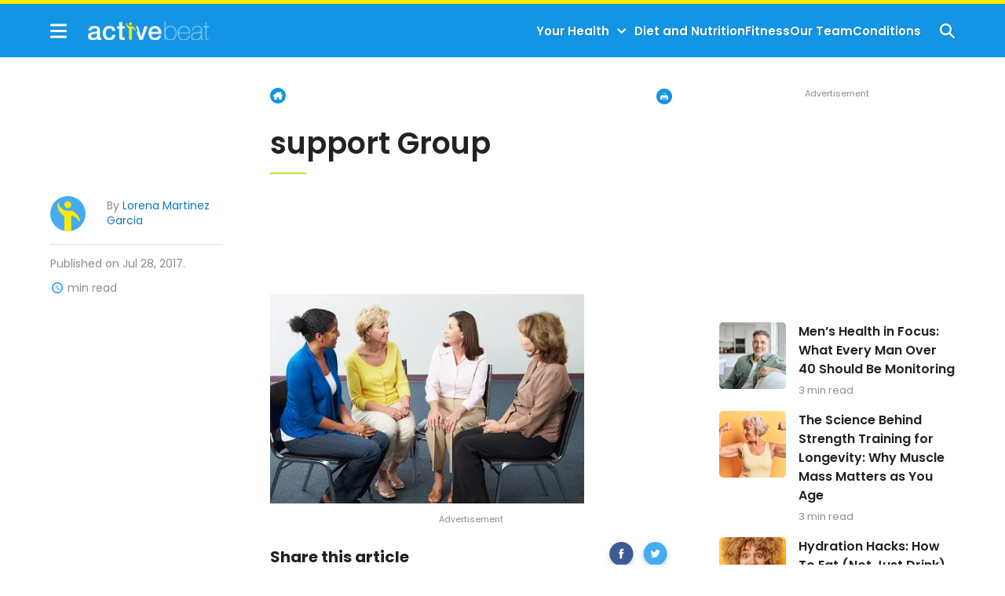

--- FILE ---
content_type: text/html; charset=UTF-8
request_url: https://activebeat.com/your-health/8-treatment-options-for-ovarian-cancer/attachment/shutterstock_155571197/
body_size: 23554
content:


<!DOCTYPE html>
<html lang="en">
<head>
    <meta charset="utf-8">
    <meta http-equiv="Content-Type" content="text/html; charset=utf-8" />
    <meta http-equiv="x-ua-compatible" content="ie=edge">
    <meta name="viewport" content="width=device-width,initial-scale=1,user-scalable=yes">
    <link rel="apple-touch-icon" sizes="180x180" href="/wp-content/uploads/ico/apple-touch-icon.png">
	<link rel="icon" type="image/png" sizes="32x32" href="/wp-content/uploads/ico/favicon-32x32.png">
	<link rel="icon" type="image/png" sizes="16x16" href="/wp-content/uploads/ico/favicon-16x16.png"> 
	<link rel="manifest" href="/wp-content/uploads/ico/manifest.json">
	<link rel="mask-icon" href="/wp-content/uploads/ico/safari-pinned-tab.svg" color="#1394e4">
	<link rel="shortcut icon" href="/wp-content/uploads/ico/favicon.ico">
	<meta name="msapplication-TileColor" content="#1394e4">
	<meta name="msapplication-config" content="/wp-content/uploads/ico/browserconfig.xml">
	<meta name="theme-color" content="#1394e4">
	    
<!-- Parent Base Critical CSS -->
<style id='parent-css'>.main--single-post{display:grid;grid-template-columns:minmax(1rem, 1fr) minmax(0, 87.5rem) minmax(1rem, 1fr);padding:1.5rem 0 2rem}@media(max-width: 991px){.main--single-post>*{grid-column:2/-2}}@media(min-width: 768px){.main--single-post{grid-template-columns:minmax(5%, 1fr) minmax(0, 87.5rem) minmax(5%, 1fr)}}@media(min-width: 992px){.main--single-post{align-items:start;grid-template-columns:minmax(5%, 1fr) minmax(9.375rem, 13.75rem) minmax(0, 3.75rem) minmax(25rem, 47.5rem) minmax(0, 3.75rem) minmax(12.5rem, 18.75rem) minmax(5%, 1fr);margin:0 auto;max-width:87.5rem;padding:2.5rem 0 3.5rem}.main--single-post:not(.main--featuredimage-none){grid-template-areas:". . . breadcrumb . sidebar ." ". . . disclosures . sidebar ." ". . . post-title . sidebar ." ". author-info . featured-image . sidebar ." ". post-date . featured-image . sidebar ." ". post-read-time . featured-image . sidebar ." ". toc . featured-image . sidebar ." ". toc . content . sidebar ." ". toc . pagination . sidebar ." ". toc . social-share . sidebar ." ". toc . ad-space . sidebar ." ". toc . post-author-bio . sidebar .";grid-template-rows:repeat(6, minmax(0, max-content)) minmax(0, 1fr) repeat(5, minmax(0, max-content))}.main--featuredimage-none{grid-template-areas:". . . breadcrumb . sidebar ." ". . . disclosures . sidebar ." ". . . post-title . sidebar ." ". author-info . content . sidebar ." ". post-date . content . sidebar ." ". post-read-time . content . sidebar ." ". toc . content . sidebar ." ". toc . pagination . sidebar ." ". toc . social-share . sidebar ." ". toc . ad-space . sidebar ." ". toc . post-author-bio . sidebar .";grid-template-rows:repeat(6, minmax(0, max-content)) minmax(0, 1fr) repeat(4, minmax(0, max-content))}.unified-pagetype-splash-content .main--single-post:not(.main--featuredimage-none){grid-template-areas:". . . breadcrumb . sidebar ." ". . . post-title . sidebar ." ". . . . . sidebar ." ". author-info . featured-image . sidebar ." ". post-date . featured-image . sidebar ." ". post-read-time . featured-image . sidebar ." ". toc . featured-image . sidebar ." ". toc . disclosures . sidebar ." ". toc . content . sidebar ." ". toc . pagination . sidebar ." ". toc . social-share . sidebar ." ". toc . ad-space . sidebar ." ". toc . post-author-bio . sidebar .";grid-template-rows:repeat(6, minmax(0, max-content)) minmax(0, 1fr) repeat(3, minmax(0, max-content))}}@media(min-width: 992px){.ad-space{grid-area:ad-space}.author-bio{grid-area:post-author-bio}.author-info{grid-area:author-info}.breadcrumb{grid-area:breadcrumb}.content{grid-area:content}.featured-image{grid-area:featured-image}.pagination{grid-area:pagination}.post-title{grid-area:post-title}.post-date{grid-area:post-date}.post-read-time{grid-area:post-read-time}.sidebar{grid-area:sidebar}.social-share{grid-area:social-share}.toc{grid-area:toc}}.toc__container{max-height:2.6488rem;overflow:hidden}@media(min-width: 992px){.toc__container{max-height:none}}.featured-image{min-height:13.625rem}.sidebar__proof-badge img{max-height:5rem;width:auto}.sidebar__service-icon{height:auto;max-width:1.875rem}.cta-block{margin:.625em 0 2.5em}.cta-block::before{content:"Related Topics (Ads):";font-family:sans-serif;font-weight:600;line-height:1.9}.cta-block .cta-block__description{font:1.25em/1.35 sans-serif}.cta-block .cta-block__item{align-items:center;background-color:#f0f0f0;display:flex;min-height:3.75rem}.cta-block .cta-block__item span{color:#000}.cta-block .cta-block__grid{display:grid;grid-auto-rows:1fr;grid-gap:.5em}@media(min-width: 768px){.cta-block .cta-block__grid{grid-template-columns:repeat(2, 1fr)}}.popout{opacity:0}

/*# sourceMappingURL=https://activebeat.com/wp-content/themes/unified/dist/css/critical-base.min.css*/</style>
<title>support Group &#8211; ActiveBeat &#8211; Your Daily Dose of Health Headlines</title>
    <script>
      // Injected by APUB markup modifier lambda.
      window.s1 = window.s1 || {};
      window.s1.markupModifier = {
    "awsRequestId": "9e33b2d9-df0b-4092-83b0-33cfe747eac9",
    "city": "Columbus",
    "country": "US",
    "countryRegion": null,
    "countryRegionName": null,
    "postalCode": null,
    "timeZone": null,
    "device": "desktop",
    "content_experiment_id": "",
    "serverTiming": {
        "origin-duration": 858.723634,
        "traffic-denominator-duration": 0.03464,
        "markup-modifier-duration": 0.1332870000001094,
        "lambdas-total-duration": 858.891561
    }
};
    </script>
  
<meta name='robots' content='max-image-preview:large' />
<meta property='og:type' content='article'>
<meta property='og:title' content='support Group'>
<meta property='og:url' content='https://activebeat.com/your-health/8-treatment-options-for-ovarian-cancer/attachment/shutterstock_155571197/'>
<link rel='canonical' href='https://activebeat.com/your-health/8-treatment-options-for-ovarian-cancer/attachment/shutterstock_155571197/'>
<meta property='og:locale' content='en_US'>
<meta property='og:site_name' content='ActiveBeat - Your Daily Dose of Health Headlines'>
<meta property='og:image' content='https://cdn2.activebeat.com/eyJidWNrZXQiOiJvbS1wdWItc3RvcmFnZSIsImtleSI6ImFjdGl2ZWJlYXQvd3AtY29udGVudC91cGxvYWRzLzIwMTcvMDcvc2h1dHRlcnN0b2NrXzE1NTU3MTE5Ny5qcGciLCJlZGl0cyI6eyJ3ZWJwIjp7InF1YWxpdHkiOjgwfX19'>
<meta property='og:image:width' content='667'>
<meta property='og:image:height' content='1000'>
<meta property='article:published_time' content='2017-07-28 14:05:14'>
<meta property='article:modified_time' content='2017-07-28 14:05:22'>
<meta property='author' content='Lorena Martinez Garcia'>
<meta property='twitter:label1' content='Written By'>
<meta property='twitter:data1' content='Lorena Martinez Garcia'>
<meta property='twitter:label2' content='Est. reading time'>
<meta property='twitter:data2' content=' minutes'>
<!-- Single Critical CSS -->
<style id='single-css'>:root{--swiper-theme-color:#007aff}:root{--swiper-navigation-size:44px}html{line-height:1.15;-webkit-text-size-adjust:100%}body{margin:0}main{display:block}a{background-color:rgba(0,0,0,0)}img{border-style:none}button,input{font-family:inherit;font-size:100%;line-height:1.15;margin:0}button,input{overflow:visible}button{text-transform:none}[type=button],[type=submit],button{-webkit-appearance:button}[type=button]::-moz-focus-inner,[type=submit]::-moz-focus-inner,button::-moz-focus-inner{border-style:none;padding:0}[type=button]:-moz-focusring,[type=submit]:-moz-focusring,button:-moz-focusring{outline:ButtonText dotted 1px}[type=search]{-webkit-appearance:textfield;outline-offset:-2px}[type=search]::-webkit-search-decoration{-webkit-appearance:none}::-webkit-file-upload-button{-webkit-appearance:button;font:inherit}:root{--gutter:1rem}.hamburger,.nav__toggle,.popout-nav__toggle,.popout__close,.search-switcher__search-button,.search-toggle,.toc__toggle{all:unset}.breadcrumb__list,.nav__list,.popout-nav__list,.popout-secondary-nav__list,.popout-subnav,.subnav,.toc__list{list-style:none;margin:0;padding:0}.screen-reader-text{border:0;clip:rect(1px,1px,1px,1px);clip-path:inset(50%);height:1px;margin:-1px;overflow:hidden;padding:0;position:absolute!important;width:1px;word-wrap:normal!important}.skip-main{left:-62.4375rem;position:absolute;top:auto;width:1px;height:1px;overflow:hidden;z-index:-999}html{box-sizing:border-box;font-size:100%}body{background-color:transparent;background-color:initial;background-color:var(--site-bg,initial);font-family:Poppins,sans-serif;font-family:var(--body-font);padding:0}*,::after,::before{box-sizing:inherit}img,svg{display:block;height:auto;max-width:100%}picture{display:block;margin:0 0 1rem;max-width:100%;padding:0;width:100%}picture img{width:100%}.featured-image{margin-bottom:1rem;min-height:0;position:relative}.featured-image__image{margin-bottom:0}.unified-pagetype-single .featured-image{display:block;margin-top:1rem}@media (min-width:61.9375rem){.unified-pagetype-single .featured-image{margin-top:1.5rem}}.main--paginated-c2a .content{grid-area:content}@media (min-width:62rem){picture{margin-bottom:1.5rem}.featured-image{grid-area:featured-image;margin-bottom:1.5rem}.main--single-post{max-width:none}.main--hybrid .content{grid-area:content}}h1,h2,h3{font-family:Poppins,sans-serif;font-family:var(--heading-font);margin-top:0}p{margin-top:0}.popout{height:100%;display:flex;flex-direction:column;width:min(25rem,78%);left:0;opacity:0;overflow-x:hidden;overflow-y:auto;position:fixed;top:0;transform:translateX(-100%);visibility:hidden;z-index:4}.popout__logo{display:block;width:80%}.popout__close{height:1.1875rem;height:var(--button-icon-width);width:1.1875rem;width:var(--button-icon-width);position:absolute}.popout__close:after,.popout__close:before{background:#1394e4;background:var(--button-icon-color);content:"";height:.2rem;left:0;position:absolute;top:.77rem;width:1.1875rem;width:var(--button-icon-width);z-index:0}.popout__close:before{transform:rotate(45deg)}.popout__close:after{transform:rotate(-45deg)}.popout__close::after,.popout__close::before{right:0}.popout-nav{justify-self:right;padding:0 1rem 1rem}.popout-nav__list{display:flex;flex-direction:column}.popout-nav__item{align-items:center;display:flex}.popout-nav__item--has-children{position:relative}.popout-nav__link{-webkit-text-decoration:none;text-decoration:none}.popout-nav__item--has-children{flex-wrap:wrap}.popout-nav__link{flex:1 0 auto;padding:1rem 0}.popout-nav__toggle{height:1.5625rem;width:1.5625rem;justify-self:end}.popout-secondary-nav{justify-self:right;padding:0 1rem 1rem}.popout-secondary-nav__list{display:flex;flex-direction:column}.popout-secondary-nav__item{align-items:center;display:flex}.popout-secondary-nav__link{-webkit-text-decoration:none;text-decoration:none}.popout-secondary-nav__link{padding:.65rem 0}.popout-subnav{display:none;min-width:10rem;padding:.75rem 1rem;z-index:3;flex-basis:100%}.overlay{background:rgba(33,54,112,.5);background:var(--overlay-color);height:100%;width:100%;left:0;opacity:0;position:fixed;top:0;visibility:hidden;z-index:3}.header{align-items:center;display:grid;grid-template-columns:minmax(1rem,1fr) minmax(0,1.3125rem) minmax(0,calc(87.5rem - 1.3125rem - 1.1875rem)) minmax(0,1.1875rem) minmax(1rem,1fr);grid-template-columns:minmax(var(--gutter),1fr) minmax(0,var(--hamburger-width)) minmax(0,calc(var(--container-width) - var(--hamburger-width) - var(--button-icon-width))) minmax(0,var(--button-icon-width)) minmax(var(--gutter),1fr);grid-template-rows:3.4375rem;grid-template-rows:var(--header-height);align-content:center;grid-template-areas:". hamburger logo search .";padding-top:1px;position:sticky;z-index:2}.header__search{grid-area:search;justify-self:end}.logo{grid-area:logo;justify-self:center}.logo__image{width:10.3125rem;width:var(--logo-width)}@media (min-width:48rem){.header{grid-template-areas:". logo menu search .";grid-template-columns:minmax(1rem,1fr) minmax(0,calc(10.3125rem + 1.5rem)) minmax(0,calc(87.5rem - (10.3125rem + 1.5rem) - (1.1875rem + 1.5rem))) minmax(0,calc(1.1875rem + 1.5rem)) minmax(1rem,1fr);grid-template-columns:minmax(var(--gutter),1fr) minmax(0,calc(var(--logo-width) + var(--header-gap))) minmax(0,calc(var(--container-width) - (var(--logo-width) + var(--header-gap)) - (var(--button-icon-width) + var(--header-gap)))) minmax(0,calc(var(--button-icon-width) + var(--header-gap))) minmax(var(--gutter),1fr);position:relative}.logo{justify-self:start}}.hamburger{align-items:center;display:flex;justify-content:center;grid-area:hamburger;height:1.1875rem;height:var(--button-icon-width);position:relative;width:1.3125rem;width:var(--hamburger-width);z-index:2}.hamburger__span,.hamburger__span::after,.hamburger__span::before{background:#1394e4;background:var(--button-icon-color);height:.1875rem;left:0;position:absolute;width:1.3125rem;width:var(--hamburger-width);z-index:0}.hamburger__span::after,.hamburger__span::before{content:""}.hamburger__span::before{transform:translateY(-.475rem)}.hamburger__span::after{transform:translateY(.475rem)}.unified-pagetype-single .hamburger,.unified-template-single .hamburger{display:flex!important}@media (min-width:48rem){.hamburger{display:none}.continue-template .hamburger,.unified-pagetype-single .hamburger,.unified-pagetype-single-light .hamburger,.unified-pagetype-single-visual .hamburger,.unified-template-single .hamburger{grid-area:logo}.unified-pagetype-single .logo,.unified-template-single .logo{justify-self:center;padding-left:3rem}}.nav{justify-self:right;display:none}.nav__list{display:flex;flex-direction:row}.nav__item{align-items:center;display:flex}.nav__item--has-children{position:relative}.nav__link{-webkit-text-decoration:none;text-decoration:none}@media (min-width:48rem){.nav{display:block;grid-area:menu}.nav__toggle{height:1rem;width:2rem}}.subnav{display:none;min-width:10rem;padding:.75rem 1rem;z-index:3;position:absolute;right:1rem;top:2.5rem}.subnav__item{align-items:center;display:flex}.subnav__link{flex:1 1 auto;-webkit-text-decoration:none;text-decoration:none}.subnav__link{padding:.6rem 0}.search-switcher__search-button,.search-toggle{align-items:center;display:flex;justify-content:center;height:1.1875rem;height:var(--button-icon-width);width:1.1875rem;width:var(--button-icon-width)}.search-switcher__search-button:before,.search-toggle:before{background:url(/wp-content/themes/unified-activebeat/dist/img/bundled.search-icon.svg) center no-repeat;content:"";height:100%;width:100%}.search-toggle{position:relative}.search-toggle__close-icon{height:1.1875rem;height:var(--button-icon-width);width:1.1875rem;width:var(--button-icon-width);opacity:0;position:absolute}.search-toggle__close-icon:after,.search-toggle__close-icon:before{background:#1394e4;background:var(--button-icon-color);content:"";height:.2rem;left:0;position:absolute;top:.77rem;width:1.1875rem;width:var(--button-icon-width);z-index:0}.search-toggle__close-icon:before{transform:rotate(45deg)}.search-toggle__close-icon:after{transform:rotate(-45deg)}.search-switcher__text-input{-webkit-appearance:none;-moz-appearance:none;appearance:none}.search-switcher__form{display:flex;margin-bottom:0;position:relative}.search-switcher__form--web{display:none}.search-switcher__text-input{background-color:#fff;flex-basis:100%;outline:0;padding:1rem 2.75rem 1rem 1rem}.search-switcher__search-button{position:absolute;right:.75rem;top:.9rem}.search-switcher__button-group{display:flex;flex-basis:100%;justify-content:flex-end}.toc{margin-bottom:1.25rem}.toc__toggle{align-items:center;display:flex;justify-content:center;height:2rem;position:absolute;right:.5rem;top:.325rem;width:1.75rem}.toc__close-icon,.toc__toggle-icon{position:absolute}.toc__toggle-icon{opacity:1}.toc__close-icon{opacity:0}.toc__container{max-height:2.64875rem;overflow:hidden;position:relative}.toc__list{opacity:0}.toc__item{display:flex}.toc__link{display:block}@media (min-width:62rem){.toc{align-self:stretch;grid-area:toc;margin-bottom:0;padding-top:3rem}.toc__container{max-height:none}.toc--sticky .toc__container{position:sticky;top:1rem;z-index:0}.toc__list{opacity:1}.post-title{grid-area:post-title}.post-date{grid-area:post-date}.post-read-time{grid-area:post-read-time}}.post-date{margin-bottom:1em}@media (max-width:991px){.toc--sticky{position:sticky;top:.5rem;z-index:2}.post-date,.post-read-time{grid-row:3}}.author-info{display:none}@media (min-width:62rem){.author-info{align-items:center;display:grid;grid-gap:.1rem .5rem;gap:.1rem .5rem;grid-area:author-info;grid-template-areas:"author-info-avatar author-info-author" "author-info-avatar author-info-reviewer";grid-template-columns:auto 1fr;grid-template-rows:1fr}.author-info__avatar{background-color:#ddd;background-color:var(--light-gray-1);border-radius:50%;overflow:hidden;position:relative;height:2.8125rem;grid-area:author-info-avatar;width:2.8125rem}.author-info__author-name{-webkit-text-decoration:none;text-decoration:none}.author-info__author{grid-area:author-info-author}.author-info__reviewer{grid-area:author-info-reviewer;margin-bottom:0}.ad-space{grid-area:ad-space}}.social-share__link:last-child{margin-right:auto}.social-share__icon{max-height:1.46875rem;max-width:1.4375rem}.social-share__link--whatsapp{color:#43d854;display:none}.social-share__link--arrow{color:#44acf2;color:var(--primary);display:none}.social-share button.social-share__link{border:0}@media (min-width:62rem){.social-share{-moz-column-gap:3rem;column-gap:3rem;grid-area:social-share}.social-share__icon{max-height:1.75rem;max-width:2.25rem}}.author-bio__avatar{background-color:#ddd;background-color:var(--light-gray-1);border-radius:50%;overflow:hidden;position:relative;grid-area:author-bio-avatar;height:3.4619rem;width:3.4619rem}.author-bio__author-name{align-self:center;grid-area:author-bio-name;margin-bottom:0}.author-bio__title{grid-area:author-bio-title;margin-bottom:0}.author-bio__social{align-items:center;display:flex;gap:0 1rem;grid-area:author-bio-social}.author-bio__description{grid-area:author-bio-description}@media (min-width:62rem){.author-bio{gap:.6rem 1.1rem;grid-area:post-author-bio;grid-template-areas:"author-bio-avatar author-bio-name" "author-bio-avatar author-bio-title" "author-bio-avatar author-bio-social" "author-bio-avatar author-bio-description"}}@media (max-width:61.9375rem){.unified-pagetype-single .post-date{grid-row:2}.unified-pagetype-single .post-date{display:flex;margin-left:auto}.unified-pagetype-single .author-info,.unified-pagetype-single .post-read-time{display:none}}.author-section__avatar{background-color:#ddd;background-color:var(--light-gray-1);border-radius:50%;overflow:hidden;position:relative;grid-area:1/1/span 2/span 1}.author-section__title{grid-area:1/2/span 1/span 2;margin-bottom:0}.author-section__social{display:grid;grid-gap:.625rem;gap:.625rem;grid-template-columns:repeat(5,auto);grid-template-rows:auto;grid-area:2/2/span 1/span 2;max-width:14.375rem}.author-section__description{grid-area:3/1/span 1/span 3;margin-bottom:0}.breadcrumb__list{display:flex}.breadcrumb__link{white-space:nowrap}.post-module{display:grid;grid-gap:1rem;gap:1rem}.post-module--variation-3 .post-module__button,.post-module--variation-3 .post-module__category-link,.post-module--variation-3 .post-module__description{display:none}.post-module--variation-3 .post-module__item{align-items:start;display:grid;grid-gap:.5rem 1rem;gap:.5rem 1rem;grid-template-columns:auto 1fr;grid-template-rows:max-content auto;grid-template-areas:"related-thumb-link related-heading" "related-thumb-link related-read-time"}.post-module--variation-3 .post-module__thumb-link,.post-module--variation-3b .post-module__thumb-link{grid-area:related-thumb-link}.post-module--variation-3 .post-module__thumb{height:5.3125rem;width:5.3125rem}.post-module--variation-3 .post-module__heading,.post-module--variation-3b .post-module__heading{grid-area:related-heading;margin-bottom:0}.post-module--variation-3 .post-module__read-time,.post-module--variation-3b .post-module__read-time{grid-area:related-read-time;grid-column:2;margin-bottom:0}@media (min-width:36rem)and (max-width:991px){.post-module--variation-3{grid-template-columns:repeat(2,1fr)}}.post-module--variation-4 .post-module__button{display:none}.main--paginated-c2a .expert-info{-moz-column-gap:.5ch;column-gap:.5ch;display:flex;flex-wrap:wrap;grid-area:2/2;margin-top:revert}.sidebar{align-content:start;display:grid;grid-row-gap:1.5rem;row-gap:1.5rem}@media (min-width:62rem){.author-section__avatar{grid-area:1/1/span 3/span 1}.author-section__title{grid-area:1/2/span 1/span 1}.author-section__social{grid-area:2/2/span 1/span 1}.author-section__description{grid-area:3/2/span 1/span 1}.breadcrumb{grid-area:breadcrumb}.pagination{grid-area:pagination}.main--paginated-2 .post-info{display:grid;grid-area:post-info;grid-template-columns:1fr auto;padding-bottom:1rem}.sidebar{grid-area:sidebar}}.tabs__current-tab{grid-area:tabs-current}.tabs__button{grid-area:tabs-button}.tabs__content{grid-area:tabs-content}@media (min-width:75rem){.tabs__heading{grid-area:tabs-heading}.tabs__nav{display:flex;grid-area:tabs-nav}}.footer__branding{display:flex;grid-area:logo;justify-content:center}.footer__icons{align-items:center;display:grid;grid-gap:2rem;gap:2rem;grid-area:icons;grid-auto-flow:column;justify-self:center}.footer__copyright{grid-area:copyright;margin:0;text-align:center}.footer__disclaimer{grid-area:disclaimer;margin:0;text-align:center}.footer-nav{grid-area:menuOne}.footer-secondary-nav{grid-area:menuTwo}.footer__related-search{grid-area:rs-search;margin-top:1.5rem}.scroll-top{align-items:center;background-color:#44acf2;background-color:var(--primary);border:none;border-radius:.625rem;display:flex;flex-direction:column;bottom:.5rem;right:0;justify-content:center;opacity:1;overflow:hidden;padding:0;position:fixed;-webkit-text-decoration:none;text-decoration:none;transform:translateX(100%);z-index:3}.scroll-top__icon{width:2.5rem}.scroll-top__icon-vector{fill:#2f2f2f}.scroll-top__screen-reader-text{height:.0625rem;border:0;clip:rect(.0625rem,.0625rem,.0625rem,.0625rem);clip-path:inset(50%);color:#222;color:var(--black);font-size:.75rem;font-weight:400;width:.0625rem;margin:-.0625rem;opacity:0;overflow:hidden;padding:0 .25rem .28rem;text-align:center}.our-team__avatar{background-color:#ddd;background-color:var(--light-gray-1);border-radius:50%;overflow:hidden;position:relative;grid-area:author-img;max-height:4.5rem;max-width:4.5rem}.our-team__author-name{grid-area:author-name;margin-bottom:0}.our-team__title{grid-area:author-title;margin-bottom:0}.our-team__social{display:grid;grid-gap:.625rem;gap:.625rem;grid-template-columns:repeat(5,auto);grid-template-rows:auto;grid-area:author-socials;max-width:10.375rem}.our-team__description{grid-area:author-desc;margin-bottom:0}@media (min-width:48rem){.our-team__card{grid-area:auto;grid-template-rows:repeat(3,fit-content(100%)) auto}}:root{--adPlaceholderDisplay:block}.ad-space{margin:.625rem 0}.ad-space::before,.sidebar__ad-space::before{color:#898c94;color:var(--dark-gray-1);content:"Advertisement";display:block;display:var(--adPlaceholderDisplay);font-size:.6875rem;padding-bottom:.625rem;text-align:center}.ad-space--dfp-mobile-incontent-1,.sidebar__ad-space--dfp-desktop-sidebar-top{min-height:15.625rem}@media (max-width:62rem){.hidden-on-mobile{display:none!important}}.cmp__menu li{padding-left:0;padding-right:0}.popover .modal .modal__image{display:none;grid-area:modal-image;height:100%;margin-bottom:0;-o-object-fit:cover;object-fit:cover;width:100%}.popover .modal .modal__logo{align-self:end;grid-area:modal-logo;height:6.0625rem;margin:2rem auto;-o-object-fit:contain;object-fit:contain;padding:0 2.5rem;width:auto}.popover .modal .modal__heading{font:700 2.1875rem/1.25 Poppins,sans-serif;font:700 2.1875rem/1.25 var(--body-font);align-self:center;grid-area:modal-heading;line-height:1.25em;max-height:15.625rem;padding:0 2.5rem;text-align:center}.popover .modal .modal__button{font:600 0.75rem/1.1875 Poppins,sans-serif;font:600 0.75rem/1.1875 var(--body-font);background:#1394e4;background:var(--accent-1);border-radius:.3125rem;box-shadow:.063rem .313rem .063rem #1394e4;box-shadow:.063rem .313rem .063rem var(--accent-1);color:#fff;display:inline-block;max-width:100%;padding:.5rem 1rem;text-align:center;-webkit-text-decoration:none;text-decoration:none;vertical-align:middle;white-space:nowrap;align-self:center;border-radius:.3125rem;grid-area:modal-button}.popover .modal .modal__button:before{font:600 0.75rem/1.1875 Poppins,sans-serif;font:600 0.75rem/1.1875 var(--body-font);background:#1394e4;background:var(--accent-1);border-radius:.3125rem;box-shadow:.063rem .313rem .063rem #1394e4;box-shadow:.063rem .313rem .063rem var(--accent-1);color:#fff;display:inline-block;max-width:100%;padding:.5rem 1rem;text-align:center;-webkit-text-decoration:none;text-decoration:none;vertical-align:middle;white-space:nowrap;align-self:center;border-radius:.3125rem;display:none;grid-area:modal-button;padding:1rem;white-space:pre-wrap;width:100%}.popover .modal .modal__close{align-self:center;all:unset;grid-area:modal-close;z-index:11;font:700 1.125rem / Poppins,sans-serif;font:700 1.125rem/var(--body-font)}.leadgen-zipwidget--jumbo .leadgen-zipwidget__heading{background:#fff;font-family:-apple-system,BlinkMacSystemFont,"Segoe UI",Roboto,Helvetica,Arial,sans-serif,"Apple Color Emoji","Segoe UI Emoji","Segoe UI Symbol";font-size:1.375rem;font-weight:700;grid-area:zipwidget-jumbo-heading;margin:0}.leadgen-zipwidget--jumbo .leadgen-zipwidget__disclosure,.leadgen-zipwidget--jumbo .leadgen-zipwidget__subheading{display:block;grid-area:zipwidget-jumbo-heading}.leadgen-zipwidget--jumbo .leadgen-zipwidget__inner{align-items:start;grid-area:zipwidget-jumbo;padding:1.5rem 0;text-align:center}@media (min-width:62rem){.hidden-on-desktop{display:none!important}:root{--contentAdOffsetTop:32rem}.unified-pagetype-splash-content main .heading-container{grid-area:featured-image}.main--splash-hero-content .featured-content-container{display:grid;grid-area:featured-content;grid-template-areas:". featured-image featured-paragraph .";grid-template-columns:minmax(5%,1fr) minmax(0,32.94rem) minmax(0,54.56rem) minmax(5%,1fr);margin-bottom:3.125rem;padding-top:4.9375rem;padding-bottom:4.9375rem}.main--splash-hero-content .featured-paragraph{border-radius:0 .313rem .313rem 0;grid-area:featured-paragraph;padding:1.875rem 2.1875rem}}@media (min-width:48rem){.main--splash-wide-hero .featured-title{grid-area:featured-image}}:root{--logo-width:10.3125rem;--body-font:"Poppins",sans-serif;--heading-font:"Poppins",sans-serif;--heading-font-2:"Covered By Your Grace",serif;--container-width:87.5rem;--button-icon-width:1.1875rem;--button-icon-color:var(--accent-1);--hamburger-width:1.3125rem;--column-gap:1rem;--card-gutter:1.25rem;--carousel-button-inline-size:2.1875rem;--header-gap:1.5rem;--header-height:3.4375rem;--box-shadow:0 0.1875rem 0.3125rem rgba(0, 0, 0, 0.15);--border-radius:0.3125rem;--primary:#44acf2;--accent-1:#1394e4;--accent-2:#ffe900;--accent-3:#cddb38;--accent-4:#0f7abd;--dark-gray-1:#898c94;--dark-gray-2:#303030;--dark-gray-3:#72757e;--light-gray-1:#dddddd;--light-gray-2:#f8f8f8;--light-gray-3:#e5e5e5;--black:#222;--white:#fff;--disabled:#98aabe;--overlay-color:rgba(33, 54, 112, 0.5)}@media (min-width:768px){:root{--gutter:5%}:root{--card-gutter:1.875rem;--column-gap:1.875rem}}@media (min-width:992px){.ad-disclosures{grid-area:disclosures}.author-info__category{grid-area:disclosures}:root{--carousel-button-inline-size:1.9375rem;--logo-width:11.2144rem;--header-height:4.1875rem}}body{color:#222;color:var(--black)}h1,h2,h3{color:#44acf2;color:var(--primary);font-weight:600}.featured-image{display:none;grid-column:1/-1}@media (min-width:62rem){.main--splash-wide-hero .featured-content-container{display:grid;grid-area:featured-content;grid-template-areas:". featured-image .";margin-bottom:2.5rem}.featured-image{display:block;grid-area:featured-image;overflow:hidden}.featured-image__image{display:block}.featured-image__image img{max-height:30rem;-o-object-fit:cover;object-fit:cover;-o-object-position:center;object-position:center}}.main--paginated-text-only .expert-info{grid-area:expert-info}.main--paginated-text-only .post-title{grid-area:post-title}.main--paginated-text-only .content{grid-area:content}@media (min-width:48rem){.main--single-post:not(.main--featuredimage-none){grid-template-areas:". . . breadcrumb . sidebar ." ". . . disclosures . sidebar ." ". . . post-title . sidebar ." ". author-info . featured-image . sidebar ." ". post-date . featured-image . sidebar ." ". post-read-time . featured-image . sidebar ." ". toc . featured-image . sidebar ." ". toc . content . sidebar ." ". toc . pagination . sidebar ." ". toc . social-share . sidebar ." ". toc . ad-space . sidebar ." ". toc . post-author-bio . sidebar .";grid-template-rows:repeat(6,minmax(0,max-content)) minmax(0,1fr) repeat(3,minmax(0,max-content))}.main--paginated-text-only .expert-info{grid-area:expert-info}.main--paginated-text-only .post-title{grid-area:post-title}.main--paginated-text-only .content{grid-area:content}}.toc__container{background-color:#fff;background-color:var(--white);border:1px solid #ddd;border:1px solid var(--light-gray-1);max-height:3.563rem;padding:1.25rem 1rem}.toc__close-icon,.toc__toggle-icon{transform:rotate(180deg)}.toc__close-icon path,.toc__toggle-icon path{stroke:#1394e4;stroke:var(--accent-1)}.toc__toggle{height:3rem}.toc__heading{color:#222;color:var(--black);font-size:1.063rem;margin-bottom:1rem;position:relative}.toc__item:not(:last-child){margin-bottom:.75rem}.toc__item--bulleted:before{background-color:#1394e4;background-color:var(--accent-1);height:0;border-radius:50%;content:"";margin-top:.4rem;margin-right:.5rem;padding:.1875rem;transform:translateY(.0625rem)}.toc__link{color:#222;color:var(--black);font-size:.875rem;line-height:1.5;-webkit-text-decoration:none;text-decoration:none}@media (min-width:62rem){.toc__container{padding:1.5rem 1.25rem;max-height:none}.toc__toggle{display:none}.toc__heading:after{opacity:1}}.home-group-lower .news-and-info{grid-area:news-and-info;margin-left:1rem;margin-right:1rem}.home-group-lower .news-and-info .post-module__author{font:400 0.75rem/1.125rem Poppins,sans-serif;font:normal 400 0.75rem/1.125rem var(--body-font);align-items:center;color:#898c94;color:var(--dark-gray-1);display:flex;grid-area:post-module-author;margin:0;-webkit-text-decoration:none;text-decoration:none}.home-group-lower .news-and-info .post-module__category-link{font:400 1rem/1.5rem "Covered By Your Grace",serif;font:normal 400 1rem/1.5rem var(--heading-font-2);color:#0f7abd;color:var(--accent-4);display:revert;grid-area:post-module-category;padding:0 .625rem 0 0;position:relative}.home-group-lower .news-and-info .post-module__heading{font:600 1.5rem/2.125rem Poppins,sans-serif;font:normal 600 1.5rem/2.125rem var(--heading-font);grid-area:post-module-heading;padding:0}.home-group-lower .news-and-info .post-module__read-time{font:400 0.75rem/1.125rem Poppins,sans-serif;font:normal 400 0.75rem/1.125rem var(--body-font);color:#898c94;color:var(--dark-gray-1);grid-area:post-module-read-time;padding:0 0 0 .6875rem;position:relative;text-align:left}.home-group-lower .news-and-info .post-module__thumb-link{grid-area:post-module-image}.home-group-lower .sidebar--popular{grid-area:sidebar-popular;margin-top:2rem;margin-bottom:2rem;margin-left:1rem;margin-right:1rem}.home-group-lower .sidebar--popular .post-module__heading{grid-area:post-module-heading;padding:0;align-self:start;justify-self:start;place-self:start}.home-group-lower .sidebar--popular .post-module__thumb-link{aspect-ratio:1;grid-area:post-module-image}.promise{background-color:#f8f8f8;background-color:var(--light-gray-2);border-radius:.3125rem;border-radius:var(--border-radius);grid-area:promise;margin-top:2rem;margin-bottom:2rem;margin-left:1rem;margin-right:1rem;text-align:center}.tabs--home{grid-area:home-tabs;grid-gap:0}.tabs--home .post-module__author{font:400 0.75rem/1.125rem Poppins,sans-serif;font:normal 400 0.75rem/1.125rem var(--body-font);color:#898c94;color:var(--dark-gray-1);grid-area:post-module-author}.tabs--home .post-module__category-link{grid-area:post-module-category}.tabs--home .post-module__heading,.tabs--home .post-module__heading-link{font:600 1.5rem/2.125rem Poppins,sans-serif;font:normal 600 1.5rem/2.125rem var(--heading-font);grid-area:post-module-heading}.tabs--home .post-module__read-time{font:400 0.75rem/1.125rem Poppins,sans-serif;font:normal 400 0.75rem/1.125rem var(--body-font);color:#898c94;color:var(--dark-gray-1);display:revert;grid-area:post-module-read-time;padding:0 0 0 .625rem;position:relative}.tabs--home .post-module__thumb-link{grid-area:post-module-image}@media (min-width:75rem){.home-group-lower .sidebar--popular{grid-area:sidebar-popular;margin-bottom:0;margin-top:0;margin-left:0;margin-right:0}.home-group-lower .sidebar__ad-space{grid-area:ad-space;margin-top:2rem;max-height:15.625rem}}.featured-videos__description{font:400 1rem/1.5rem Poppins,sans-serif;font:normal 400 1rem/1.5rem var(--body-font);display:none;grid-area:video-description;padding-bottom:2rem}.featured-videos__heading{font:700 2rem/2.625rem Poppins,sans-serif;font:normal 700 2rem/2.625rem var(--heading-font);color:#222;color:var(--black);grid-area:video-heading;margin-top:0;margin-bottom:0;position:relative}.featured-videos__subheading{font:400 1.625rem/2.25rem "Covered By Your Grace",serif;font:normal 400 1.625rem/2.25rem var(--heading-font-2);color:#0f7abd;color:var(--accent-4);grid-area:video-subheading;padding-top:2rem}.featured-videos__title{font:700 1.5rem/2.25rem Poppins,sans-serif;font:normal 700 1.5rem/2.25rem var(--heading-font);color:#0f7abd;color:var(--accent-4);grid-area:video-title;margin-top:0;margin-bottom:0}.featured-videos__video{grid-area:video;margin-bottom:2rem;margin-top:0}@media (min-width:62rem){.featured-videos .video-swiper{grid-area:carousel}}.hero--conditions .hero__heading{align-items:center;color:#fff;color:var(--white);display:flex;grid-area:conditions-heading;padding-left:.5rem}.hero--home .hero__informational svg{grid-area:icon;margin-left:1rem;margin-right:2rem;display:flex;height:100%}.hero--home .hero__informational-text{grid-area:text}.hero--home .hero__informational-text-2{grid-area:text-2}.hero--home .hero__informational-container{grid-area:informational-container;padding-bottom:2rem}.hero--home .hero__informational-text-container{grid-area:text-container;padding-right:20rem}.hero__heading{font:700 1.5625rem/1.25 Poppins,sans-serif;font:normal 700 1.5625rem/1.25 var(--heading-font);font-size:max(1.5625rem,min(3vw,2.625rem));grid-area:hero-heading;letter-spacing:-.04rem;margin-bottom:0}.hero__description{color:#fff;color:var(--white);font-size:max(1rem,min(2vw,1.375rem));grid-area:hero-description;line-height:1.6;margin-bottom:0;text-align:center}@media (min-width:48rem){.hero--category .hero__image{align-self:end;border-radius:max(.375rem,min(2vw,.625rem));display:block;grid-area:hero-image;justify-self:end;max-height:18.75rem;max-width:41.375rem;overflow:hidden;box-shadow:.5625rem .6875rem #44acf2;box-shadow:.5625rem .6875rem var(--primary)}.hero--category .hero__heading{align-self:start;grid-area:hero-heading;line-height:1.1;margin-bottom:0;max-width:100%;padding-top:3rem}.hero--category .hero__description{border-bottom:0;border-bottom:initial;color:#fff;color:var(--white);display:block;font-size:1.25rem;grid-area:hero-description;line-height:1.5;margin:1.15rem 1rem 0 0;text-align:left}.section-navigation__container{grid-area:navigation-container}}@media (min-width:62rem){.hero--home .hero__text-container{grid-area:text-container}.hero--home .hero__category-articles{grid-area:spring-food-container;padding:max(1rem,min(3.5vw,5rem)) 0 0 max(.5rem,min(1vw,2rem))}}.section--variation-10 .post-module__category-link{grid-area:post-category-link}.section--variation-10 .post-module__author{font:400 0.75rem/1.125rem Poppins,sans-serif;font:normal 400 0.75rem/1.125rem var(--body-font);align-self:center;color:#898c94;color:var(--dark-gray-1);grid-area:post-author;grid-row:4;justify-self:start;position:relative;text-align:left;-webkit-text-decoration:none;text-decoration:none}.section--variation-10 .post-module__heading{font:600 1.5rem/2.125rem Poppins,sans-serif;font:normal 600 1.5rem/2.125rem var(--heading-font);grid-area:post-heading;padding:1rem 0 .5rem;padding:var(--gutter) 0 .5rem 0;text-align:left}.section--variation-10 .post-module__read-time{font:400 0.75rem/1.125rem Poppins,sans-serif;font:normal 400 0.75rem/1.125rem var(--body-font);align-self:center;color:#898c94;color:var(--dark-gray-1);display:revert;grid-area:post-read-time;margin:0;padding:0 0 0 .625rem;position:relative;text-align:left}.section--variation-10 .post-module__thumb-link{grid-area:post-thumb-link}.section-medical-experts__information{grid-area:medical-experts-information;padding:1rem 1rem 0}@media (min-width:62rem){.section-medical-experts__information{grid-area:medical-experts-information;margin-left:0;margin-right:0;padding:1rem 0 1rem 1rem}.section-medical-experts__experts{grid-area:medical-experts;margin-left:0;margin-right:0}}@media (min-width:1100px){.trending .carousel--trending{grid-area:trending-carousel!important}.trending__heading{grid-area:trending-heading;justify-self:start}.trending__description{grid-area:trending-description;margin-bottom:1.5rem;text-align:left}.trending__graphic{display:block;grid-area:trending-graphic;transform:translateX(3.5rem);box-shadow:-.5625rem .6875rem #0f7abd;box-shadow:-.5625rem .6875rem var(--accent-4);border-radius:.625rem;max-width:18.7rem;max-height:291rem;margin-top:8.1875rem}}@media (min-width:87.5rem){.trending__graphic{display:block;grid-area:trending-graphic;transform:translateX(3.5rem);box-shadow:-.5625rem .6875rem #0f7abd;box-shadow:-.5625rem .6875rem var(--accent-4);border-radius:.625rem;max-width:28.6rem;max-height:27rem;margin:max(1rem,min(9vh,0rem));margin-top:5rem}}.post-title{color:#222;color:var(--black);font-family:Poppins,sans-serif;font-family:var(--heading-font);font-size:max(1.375rem,min(3.25vw,2.25rem));line-height:1.3;margin-bottom:1.5rem;position:relative}.post-title::after{background-color:#cddb38;background-color:var(--accent-3);height:.125rem;content:"";width:2.875rem;bottom:-.6rem;left:0;position:absolute}.post-date{font:400 0.875rem/1.2 Poppins,sans-serif;font:normal 400 0.875rem/1.2 var(--body-font);color:#898c94;color:var(--dark-gray-1)}.post-read-time{font:400 0.875rem/1.2 Poppins,sans-serif;font:normal 400 0.875rem/1.2 var(--body-font);align-items:center;color:#898c94;color:var(--dark-gray-1);display:flex;color:var(--dark-gray-1);justify-self:start;margin-bottom:1.25rem;margin-left:0}.post-read-time:before{background:url(/wp-content/themes/unified-activebeat/dist/img/bundled.clock-icon.svg) center no-repeat;height:1.044rem;content:"";width:1.044rem;margin-right:.35rem}@media (max-width:991px){.post-date{display:none}.post-date,.post-read-time{grid-row:3;margin-bottom:1.5rem}.post-read-time{align-self:start;justify-self:end}}@media (min-width:62rem){.post-title{font-size:2.375rem;line-height:1.25;margin-bottom:2.8rem}.post-title::after{bottom:-1rem}.post-read-time{margin-bottom:0}}.author-info{display:grid;grid-area:3/2;margin-bottom:1.25rem}.author-info__author{color:#898c94;color:var(--dark-gray-1);line-height:1.4;margin-bottom:0}.author-info__author-name{color:#44acf2;color:var(--primary)}.author-info__author{font-size:.875rem;position:absolute}.author-info__avatar{display:none}.author-info__author-name{color:#0f7abd;color:var(--accent-4)}@media (max-width:48rem){.author-info{margin-bottom:1.5rem}.author-info__author{max-width:15.5rem;overflow:hidden;text-overflow:ellipsis;white-space:nowrap}.author-info__author::after{content:"| " attr(data-post-date) " | " attr(data-updated-date);white-space:pre-line}}@media (min-width:48rem){.author-info{margin-bottom:0}}@media (min-width:62rem){.author-info{border-bottom:1px solid #ddd;border-bottom:1px solid var(--light-gray-1);grid-area:author-info;grid-template-columns:3rem 1fr;margin-bottom:1rem;padding-bottom:1rem;position:relative}.author-info__author{padding-left:1rem;position:static;position:initial}.author-info__avatar{display:block}}.print-button{background:url(/wp-content/themes/unified-activebeat/dist/img/bundled.print-icon.svg) center/contain no-repeat;height:1.25rem;border:none;display:none;grid-area:1/-2;width:1.25rem;justify-self:end;margin-bottom:1rem;margin-bottom:var(--gutter)}@media (min-width:48rem){.print-button{display:block;grid-area:breadcrumb;margin-right:0}}.social-share__link:last-child{margin-right:0}.breadcrumb{margin-bottom:.75rem}.breadcrumb__list{align-items:center}.breadcrumb__item,.breadcrumb__link{color:#0f7abd;color:var(--accent-4)}.breadcrumb__item{font-size:.9375rem;font-weight:400;position:relative}.breadcrumb__item:after{background:url(/wp-content/themes/unified-activebeat/dist/img/bundled.breadcrumb-chevron-icon.svg) center/contain no-repeat;height:.5rem;content:"";width:.3125rem;top:25%;position:absolute}.breadcrumb__item:not(:first-child){padding-right:1.7rem}.breadcrumb__item:not(:first-child):after{right:.65rem}.breadcrumb__item:first-child{padding-right:1.5rem}.breadcrumb__item:first-child:after{right:.5rem}.breadcrumb__item:last-child{padding-right:0}.breadcrumb__item:last-child:after{display:none}.breadcrumb__item:first-child .breadcrumb__link{background:url(/wp-content/themes/unified-activebeat/dist/img/bundled.breadcrumb-home-icon.svg) center/contain no-repeat;height:1.25rem;width:1.25rem;top:-.05rem;overflow:hidden;position:relative;text-indent:-999px}.breadcrumb__link{font:400 1rem/1 Poppins,sans-serif;font:normal 400 1rem/1 var(--heading-font);display:block;-webkit-text-decoration:none;text-decoration:none}.breadcrumb::after{background-image:url(/wp-content/themes/unified-activebeat/dist/img/bundled.print-icon.svg);content:""}.post-module{gap:1.2rem}.post-module__item{align-content:start;display:grid;overflow:hidden;position:relative}.post-module__thumb{-o-object-fit:cover;object-fit:cover}.post-module__thumb-link{position:relative}.post-module__category{font-family:Poppins,sans-serif;font-family:var(--heading-font);white-space:nowrap}.post-module__description p{margin-bottom:0}.post-module__category-link,.post-module__heading-link{-webkit-text-decoration:none;text-decoration:none}.post-module__heading-link{color:#44acf2;color:var(--primary)}.post-module__description p{font:400 1rem/1.5 Poppins,sans-serif;font:normal 400 1rem/1.5 var(--body-font)}.post-module__heading-link{color:#222;color:var(--black)}.post-module__thumb-link{border-radius:.3125rem;border-radius:var(--border-radius);overflow:hidden}.post-module--variation-3 .post-module__heading-link{font:600 1rem/1.5 Poppins,sans-serif;font:normal 600 1rem/1.5 var(--heading-font);color:#222;color:var(--black);font-size:1rem;font-weight:600}.post-module--variation-3 .post-module__read-time{color:#898c94;color:var(--dark-gray-1);font-size:.8rem}.post-module--variation-3 .post-module__thumb-link::before{background:#44acf2;background:var(--primary);height:100%;content:"";width:100%;opacity:0;position:absolute;z-index:1}@media (min-width:62rem){.breadcrumb{margin-bottom:1rem}.post-module--variation-3b .post-module__category-link{text-overflow:ellipsis;white-space:nowrap;display:inline-block;color:#898c94;color:var(--dark-gray-1);grid-area:category-link;max-width:5.2rem;overflow:hidden}}.post-module--variation-4 .post-module__avatar,.post-module--variation-4 .post-module__button,.post-module--variation-4 .post-module__description{display:none}.post-module--variation-4 .post-module__thumb-link{grid-area:news-thumb-link}.post-module--variation-4 .post-module__heading{font:600 1rem/1.5rem "Covered By Your Grace",serif;font:normal 600 1rem/1.5rem var(--heading-font-2);grid-area:news-heading;margin:0;padding:.25rem .625rem 0 0}.post-module--variation-4 .post-module__read-time{color:#898c94;color:var(--dark-gray-1);display:block;font-size:.75rem;grid-row:2;line-height:1.125rem;grid-area:news-read-time;margin-bottom:0}.post-module--variation-4 .post-module__category-link,.post-module--variation-4 .post-module__key-interest-link{color:#1394e4;color:var(--accent-1);display:inline;display:initial;grid-area:news-category-link;padding:.625rem .625rem 0 0;-webkit-text-decoration:none;text-decoration:none}.single-post .post-module--variation-4 .post-module__author,.unified-template-category .post-module--variation-4 .post-module__author,.unified-template-front-page .section--variation-4 .post-module__author{color:#898c94;color:var(--dark-gray-1);display:inline;display:initial;font-size:.6575rem;grid-area:news-author;line-height:1rem;padding-top:0;padding-bottom:0;padding-right:2ch;-webkit-text-decoration:none;text-decoration:none}.single-post .post-module--variation-4__author,.unified-template-category .post-module--variation-4__author,.unified-template-front-page .section--variation-4__author{color:#898c94;color:var(--dark-gray-1);display:inline;display:initial;font-size:.6575rem;grid-area:news-author;padding-top:0;padding-bottom:0;padding-right:2ch}@media (min-width:62rem){.post-module--variation-4 .post-module__button{padding:0}}.post-module--variation-6 .post-module__thumb-link{grid-area:news-thumb-link}.post-module--variation-6 .post-module__heading{font:600 1.75rem/2.25rem Poppins,sans-serif;font:normal 600 1.75rem/2.25rem var(--heading-font);grid-area:news-heading;margin:0;padding:0 .625rem 0 0}.post-module--variation-6 .post-module__author{grid-area:news-author}.post-module--variation-6 .post-module__read-time{grid-area:news-read-time;padding-left:2ch;position:relative}.post-module--variation-6 .post-module__category-link,.post-module--variation-6 .post-module__key-interest-link{color:#0f7abd;color:var(--accent-4);display:block;grid-area:news-category-link;padding:0 .625rem 0 0;-webkit-text-decoration:none;text-decoration:none}.post-module--variation-6 .post-module__description{font:400 1rem/1.5rem Poppins,sans-serif;font:normal 400 1rem/1.5rem var(--body-font);-webkit-box-orient:vertical;display:-webkit-box;-webkit-line-clamp:2;overflow:hidden;align-self:start;grid-area:news-description}.post-module--variation-7 .post-module__heading{color:#222;color:var(--black);grid-area:post-module-heading}.post-module--variation-7 .post-module__author{font:400 0.75rem/1.125rem Poppins,sans-serif;font:normal 400 0.75rem/1.125rem var(--body-font);color:#898c94;color:var(--dark-gray-1);display:revert;grid-area:post-module-author}.post-module--variation-7 .post-module__read-time{font:400 0.75rem/1.125rem Poppins,sans-serif;font:normal 400 0.75rem/1.125rem var(--body-font);color:#898c94;color:var(--dark-gray-1);grid-area:post-module-read-time;padding:0;padding-left:2ch;position:relative}.post-module--variation-7 .post-module__item:first-child .post-module__description{-webkit-box-orient:vertical;display:-webkit-box;-webkit-line-clamp:3;overflow:hidden;grid-area:post-module-description;margin-bottom:-.4375rem}.post-module--variation-7b .post-module__author{font:400 0.875rem/1.3rem Poppins,sans-serif;font:normal 400 0.875rem/1.3rem var(--body-font);color:#898c94;color:var(--dark-gray-1);display:grid;grid-area:news-author;padding-right:1.3ch;position:relative;-webkit-text-decoration:none;text-decoration:none}.post-module--variation-7b .post-module__thumb-link{grid-area:news-thumb-link;margin-bottom:.25rem}.post-module--variation-7b .post-module__heading{font:600 1.5rem/2.125rem Poppins,sans-serif;font:normal 600 1.5rem/2.125rem var(--heading-font);grid-area:news-heading;margin:0}.post-module--variation-7b .post-module__read-time{font:400 0.875rem/1.313rem Poppins,sans-serif;font:normal 400 0.875rem/1.313rem var(--body-font);color:#898c94;color:var(--dark-gray-1);grid-area:news-read-time;margin-bottom:0}.post-module--variation-7b .post-module__category-link,.post-module--variation-7b .post-module__key-interest-link{display:block;color:#0f7abd;color:var(--accent-4);grid-area:news-category-link;-webkit-text-decoration:none;text-decoration:none}.post-module--variation-8 .post-module__author{font:400 0.75rem/1.125rem Poppins,sans-serif;font:normal 400 0.75rem/1.125rem var(--body-font);color:#898c94;color:var(--dark-gray-1);display:revert;grid-area:post-module-author;padding-right:2ch}.post-module--variation-8 .post-module__category-link{font:400 0.77rem/1.1875rem Poppins,sans-serif;font:normal 400 0.77rem/1.1875rem var(--body-font);color:#0f7abd;color:var(--accent-4);grid-area:post-module__category-link}.post-module--variation-8 .post-module__read-time{font:400 0.75rem/1.125rem Poppins,sans-serif;font:normal 400 0.75rem/1.125rem var(--body-font);color:#898c94;color:var(--dark-gray-1);grid-area:post-module-read-time;padding-left:2ch;position:relative}.post-module--variation-8 .post-module__heading{grid-area:post-module-heading}.section--stacked .search-results .post-module__thumb-link{grid-area:related-thumb-link}.section--stacked .search-results .post-module__category-link{font:400 1rem/1.5rem "Covered By Your Grace",serif;font:normal 400 1rem/1.5rem var(--heading-font-2);color:#0f7abd;color:var(--accent-4);display:revert;grid-area:post-module-category;position:relative}.section--stacked .search-results .post-module__heading{grid-area:related-heading}.section--stacked .search-results .post-module__description{font:400 1rem/1.5rem Poppins,sans-serif;font:normal 400 1rem/1.5rem var(--body-font);-webkit-box-orient:vertical;display:-webkit-box;-webkit-line-clamp:2;overflow:hidden;grid-area:post-module-description}.section--stacked .search-results .post-module__author{font:400 0.75rem/1.125rem Poppins,sans-serif;font:normal 400 0.75rem/1.125rem var(--body-font);color:#898c94;color:var(--dark-gray-1);display:revert;grid-area:post-module-author;padding-right:2ch;white-space:nowrap}.section--stacked .search-results .post-module__read-time{font:400 0.75rem/1.125rem Poppins,sans-serif;font:normal 400 0.75rem/1.125rem var(--body-font);color:#898c94;color:var(--dark-gray-1);grid-area:related-read-time;padding-left:2ch;position:relative}.sidebar__block:not(.sidebar__ad-space){padding-left:1.2rem;padding-right:1.2rem}.hamburger__span,.hamburger__span:after,.hamburger__span:before{background:#fff;background:var(--white);border-radius:.3125rem}.header{background-color:#1394e4;background-color:var(--accent-1);border-top:.3125rem solid #ffe900;border-top:.3125rem solid var(--accent-2);top:0}@media (min-width:48rem){.nav{justify-self:end}.nav__list{-moz-column-gap:max(.5rem,min(1.8vw,1.8rem));column-gap:max(.5rem,min(1.8vw,1.8rem))}.nav__link{color:#fff;color:var(--white);font-size:max(.75rem,min(1.3vw,.9375rem));font-weight:600;text-shadow:.0625rem .0625rem 0 #0f7abd;text-shadow:.0625rem .0625rem 0 var(--accent-4)}.nav__toggle{background:url(/wp-content/themes/unified-activebeat/dist/img/bundled.dropdown-toggle.svg) center/.75rem no-repeat;filter:brightness(0) invert(1);text-shadow:1px 1px 0 #0f7abd;text-shadow:1px 1px 0 var(--accent-4)}}.subnav{background-color:#0f7abd;background-color:var(--accent-4)}.subnav__link{color:#fff;color:var(--white);font-weight:600}.footer__social{display:none}@media (min-width:62rem){.post-module--variation-7b .post-module__item:first-child .post-module__description{color:#222;color:var(--black);display:block;font-size:1.125rem;grid-area:news-description;margin-bottom:.25rem}.section--stacked .search-results{grid-area:search-result}.section--stacked .sidebar{display:grid;grid-area:sidebar;margin-top:2rem;margin-bottom:2rem;margin-left:1rem;margin-right:1rem}.sidebar{row-gap:3rem}.sidebar__block:not(.sidebar__ad-space){padding-left:0;padding-left:initial;padding-right:0;padding-right:initial}.subnav__link{font-size:.9375rem}.footer:after{grid-area:border;margin-top:1rem;margin-bottom:1rem}}.scroll-top{background-color:#0f7abd;background-color:var(--accent-4)}.scroll-top__screen-reader-text{color:#fff;color:var(--white)}.popout{background-color:#fff;background-color:var(--white)}.popout__logo{background-color:#1394e4;background-color:var(--accent-1);border-top:.3125rem solid #ffe900;border-top:.3125rem solid var(--accent-2);width:100%;padding:.97rem 1rem}.popout__close{right:0;top:0}.popout__close:after,.popout__close:before{background:#fff;background:var(--white);top:2rem;right:1rem;left:inherit}.popout-nav__item{border-bottom:none}.popout-nav__item:last-child{border-bottom:.0625rem solid #ddd;border-bottom:.0625rem solid var(--light-gray-1)}.popout-nav__link{color:#0f7abd;color:var(--accent-4);font-size:1.125rem;font-weight:600;line-height:1.5}.popout-nav__toggle{background:url(/wp-content/themes/unified-activebeat/dist/img/bundled.dropdown-toggle.svg) center/.75rem no-repeat}.popout-secondary-nav__link{color:#898c94;color:var(--dark-gray-1);font-size:.875rem;font-weight:400}.popout-subnav{background-color:#fff;background-color:var(--white);border-left:.375rem solid #ddd;border-left:.375rem solid var(--light-gray-1);margin-bottom:1rem;padding-left:1.3125rem}.popout-subnav .subnav__link{color:#72757e;color:var(--dark-gray-3);font-size:1rem;font-weight:400}.search-toggle{filter:brightness(0) invert(1) drop-shadow(.0625rem .0625rem 0 #0f7abd);filter:brightness(0) invert(1) drop-shadow(.0625rem .0625rem 0 var(--accent-4))}.search-toggle__close-icon{top:-.25rem}.search-switcher{background-color:#f8f8f8;background-color:var(--light-gray-2);padding:.5rem 1rem 1.5rem}.search-switcher__text-input{border:.0625rem solid #e5e5e5;border:.0625rem solid var(--light-gray-3);border-bottom-right-radius:0;border-radius:.3125rem;width:100%}.search-switcher__text-input::-moz-placeholder{color:#9a9a9a}.search-switcher__search-button{top:50%;transform:translateY(-50%)}.search-switcher__button{background:#1394e4;background:var(--accent-1);border:none;color:#fff;color:var(--white);font-size:.875rem;font-weight:600;padding:.55rem .7rem}.search-switcher__button--site{border-bottom-left-radius:.3125rem}.search-switcher__button--web{border-bottom-right-radius:.3125rem}.search-switcher__button--active{background:#fff;background:var(--white);color:#1394e4;color:var(--accent-1)}@media (max-width:36rem){.search-switcher{padding-top:1rem;padding-bottom:1rem}.search-switcher__text-input{padding-top:.8rem;padding-bottom:.8rem}}.main--author .hero{grid-area:hero}.main--author .author-section{grid-area:author-section;margin:auto;max-width:60rem;padding:max(2rem,min(4vw,4rem)) 0}.main--author>section:nth-child(3){grid-area:more-from}.main--author>section:nth-child(4){grid-area:reviewed-by}.author-section__avatar{background-color:#ddd;background-color:var(--light-gray-1);border-radius:50%;overflow:hidden;position:relative;background-color:#1394e4;background-color:var(--accent-1);border-radius:50%;height:4.6875rem;grid-area:1/1/span 2/2;width:4.6875rem}.author-section__title{font:400 1rem/1.5rem Poppins,sans-serif;font:normal 400 1rem/1.5rem var(--body-font);color:#898c94;color:var(--dark-gray-1);font-style:italic;grid-area:1/2/1/2;align-self:center;justify-self:start;place-self:center start}.author-section__subtitle{grid-area:2/2/2/2;margin:0}.author-section__description{font:400 1rem/1.5625rem Poppins,sans-serif;font:normal 400 1rem/1.5625rem var(--body-font);color:#222;color:var(--black);grid-area:3/1/3/span 2;margin:.5rem 0}.author-section__social{grid-area:4/1/4/span 2}@media (min-width:62rem){.main--author .author-section__avatar{height:9.375rem;grid-area:1/1/span 4/span 1;width:9.375rem}.main--author .author-section__subtitle{font:700 1rem/1.938rem Poppins,sans-serif;font:normal 700 1rem/1.938rem var(--body-font);grid-area:2/2/2/2;margin:0;padding-left:0}.main--author .author-section__description{grid-area:3/2/3/2}.main--author .author-section__social{grid-area:4/2/4/2}.ad-disclosures{grid-area:disclosures}}.expert-info,.main--paginated-2 .expert-info,.main--paginated-c2a .expert-info{display:block;font-size:.875rem;grid-area:2/1;margin:0 0 0 .7rem;margin-top:1.9rem;padding:.25rem 0;padding-left:1.25rem;position:relative}.expert-info::before{height:1.5rem;content:"";width:1.5rem;bottom:.25rem;left:-.75rem;position:absolute;z-index:1}.expert-info__label{color:#222;color:var(--black);font-weight:600;line-height:1.5rem;overflow:hidden;text-overflow:ellipsis;white-space:nowrap}.expert-info__name{color:#898c94;color:var(--dark-gray-1);font-weight:400;line-height:1.5rem;overflow:hidden;text-overflow:ellipsis;white-space:nowrap}.expert-info__name a{color:#0f7abd;color:var(--accent-4);-webkit-text-decoration:none;text-decoration:none}.main--paginated-text-only .expert-info{grid-area:expert-info;margin-top:0}.expert-info--medical-review::before{background:url(/wp-content/themes/unified-activebeat/dist/img/bundled.fact-checked-blue.svg) center/contain no-repeat,#fff}@media (min-width:62rem){.expert-info{display:grid;grid-area:author-info-reviewer;grid-template-areas:"b" "c";margin:0;padding:0 0 0 1rem}.expert-info__label{grid-area:b}.expert-info__name{grid-area:c}.expert-info::before{height:3.625rem;width:3.625rem;bottom:.25rem;left:-4rem}.expert-info--medical-review{margin:0;padding-left:1rem}.expert-info--medical-review::before{height:3.625rem;width:3.625rem;bottom:-.02rem;top:-1.15rem;left:-3.5rem}.expert-info--invisible:before{content:none}}@media (min-width:75rem){.expert-info--medical-review::before{top:-.9rem}}@media (max-width:62rem){.main--paginated-2 .expert-info{grid-area:4/2;margin-top:revert}}@media (min-width:62rem){.main--paginated-2 .expert-info{grid-area:expert-info;margin-top:0}}.conditions-list__container{grid-area:conditions-list}.navigation-conditions__container{grid-area:navigation-container;margin-left:.5rem;margin-right:.5rem}@media (min-width:48rem){.navigation-conditions__heading{font:700 1.75rem/2.25rem Poppins,sans-serif;font:normal 700 1.75rem/2.25rem var(--body-font);display:block;grid-area:navigation-heading;padding-top:2rem}}</style>
<meta name="description" content="" /><style id='global-styles-inline-css' type='text/css'>
body{--wp--preset--color--black: #000000;--wp--preset--color--cyan-bluish-gray: #abb8c3;--wp--preset--color--white: #ffffff;--wp--preset--color--pale-pink: #f78da7;--wp--preset--color--vivid-red: #cf2e2e;--wp--preset--color--luminous-vivid-orange: #ff6900;--wp--preset--color--luminous-vivid-amber: #fcb900;--wp--preset--color--light-green-cyan: #7bdcb5;--wp--preset--color--vivid-green-cyan: #00d084;--wp--preset--color--pale-cyan-blue: #8ed1fc;--wp--preset--color--vivid-cyan-blue: #0693e3;--wp--preset--color--vivid-purple: #9b51e0;--wp--preset--gradient--vivid-cyan-blue-to-vivid-purple: linear-gradient(135deg,rgba(6,147,227,1) 0%,rgb(155,81,224) 100%);--wp--preset--gradient--light-green-cyan-to-vivid-green-cyan: linear-gradient(135deg,rgb(122,220,180) 0%,rgb(0,208,130) 100%);--wp--preset--gradient--luminous-vivid-amber-to-luminous-vivid-orange: linear-gradient(135deg,rgba(252,185,0,1) 0%,rgba(255,105,0,1) 100%);--wp--preset--gradient--luminous-vivid-orange-to-vivid-red: linear-gradient(135deg,rgba(255,105,0,1) 0%,rgb(207,46,46) 100%);--wp--preset--gradient--very-light-gray-to-cyan-bluish-gray: linear-gradient(135deg,rgb(238,238,238) 0%,rgb(169,184,195) 100%);--wp--preset--gradient--cool-to-warm-spectrum: linear-gradient(135deg,rgb(74,234,220) 0%,rgb(151,120,209) 20%,rgb(207,42,186) 40%,rgb(238,44,130) 60%,rgb(251,105,98) 80%,rgb(254,248,76) 100%);--wp--preset--gradient--blush-light-purple: linear-gradient(135deg,rgb(255,206,236) 0%,rgb(152,150,240) 100%);--wp--preset--gradient--blush-bordeaux: linear-gradient(135deg,rgb(254,205,165) 0%,rgb(254,45,45) 50%,rgb(107,0,62) 100%);--wp--preset--gradient--luminous-dusk: linear-gradient(135deg,rgb(255,203,112) 0%,rgb(199,81,192) 50%,rgb(65,88,208) 100%);--wp--preset--gradient--pale-ocean: linear-gradient(135deg,rgb(255,245,203) 0%,rgb(182,227,212) 50%,rgb(51,167,181) 100%);--wp--preset--gradient--electric-grass: linear-gradient(135deg,rgb(202,248,128) 0%,rgb(113,206,126) 100%);--wp--preset--gradient--midnight: linear-gradient(135deg,rgb(2,3,129) 0%,rgb(40,116,252) 100%);--wp--preset--font-size--small: 13px;--wp--preset--font-size--medium: 20px;--wp--preset--font-size--large: 36px;--wp--preset--font-size--x-large: 42px;--wp--preset--spacing--20: 0.44rem;--wp--preset--spacing--30: 0.67rem;--wp--preset--spacing--40: 1rem;--wp--preset--spacing--50: 1.5rem;--wp--preset--spacing--60: 2.25rem;--wp--preset--spacing--70: 3.38rem;--wp--preset--spacing--80: 5.06rem;--wp--preset--shadow--natural: 6px 6px 9px rgba(0, 0, 0, 0.2);--wp--preset--shadow--deep: 12px 12px 50px rgba(0, 0, 0, 0.4);--wp--preset--shadow--sharp: 6px 6px 0px rgba(0, 0, 0, 0.2);--wp--preset--shadow--outlined: 6px 6px 0px -3px rgba(255, 255, 255, 1), 6px 6px rgba(0, 0, 0, 1);--wp--preset--shadow--crisp: 6px 6px 0px rgba(0, 0, 0, 1);}:where(.is-layout-flex){gap: 0.5em;}:where(.is-layout-grid){gap: 0.5em;}body .is-layout-flex{display: flex;}body .is-layout-flex{flex-wrap: wrap;align-items: center;}body .is-layout-flex > *{margin: 0;}body .is-layout-grid{display: grid;}body .is-layout-grid > *{margin: 0;}:where(.wp-block-columns.is-layout-flex){gap: 2em;}:where(.wp-block-columns.is-layout-grid){gap: 2em;}:where(.wp-block-post-template.is-layout-flex){gap: 1.25em;}:where(.wp-block-post-template.is-layout-grid){gap: 1.25em;}.has-black-color{color: var(--wp--preset--color--black) !important;}.has-cyan-bluish-gray-color{color: var(--wp--preset--color--cyan-bluish-gray) !important;}.has-white-color{color: var(--wp--preset--color--white) !important;}.has-pale-pink-color{color: var(--wp--preset--color--pale-pink) !important;}.has-vivid-red-color{color: var(--wp--preset--color--vivid-red) !important;}.has-luminous-vivid-orange-color{color: var(--wp--preset--color--luminous-vivid-orange) !important;}.has-luminous-vivid-amber-color{color: var(--wp--preset--color--luminous-vivid-amber) !important;}.has-light-green-cyan-color{color: var(--wp--preset--color--light-green-cyan) !important;}.has-vivid-green-cyan-color{color: var(--wp--preset--color--vivid-green-cyan) !important;}.has-pale-cyan-blue-color{color: var(--wp--preset--color--pale-cyan-blue) !important;}.has-vivid-cyan-blue-color{color: var(--wp--preset--color--vivid-cyan-blue) !important;}.has-vivid-purple-color{color: var(--wp--preset--color--vivid-purple) !important;}.has-black-background-color{background-color: var(--wp--preset--color--black) !important;}.has-cyan-bluish-gray-background-color{background-color: var(--wp--preset--color--cyan-bluish-gray) !important;}.has-white-background-color{background-color: var(--wp--preset--color--white) !important;}.has-pale-pink-background-color{background-color: var(--wp--preset--color--pale-pink) !important;}.has-vivid-red-background-color{background-color: var(--wp--preset--color--vivid-red) !important;}.has-luminous-vivid-orange-background-color{background-color: var(--wp--preset--color--luminous-vivid-orange) !important;}.has-luminous-vivid-amber-background-color{background-color: var(--wp--preset--color--luminous-vivid-amber) !important;}.has-light-green-cyan-background-color{background-color: var(--wp--preset--color--light-green-cyan) !important;}.has-vivid-green-cyan-background-color{background-color: var(--wp--preset--color--vivid-green-cyan) !important;}.has-pale-cyan-blue-background-color{background-color: var(--wp--preset--color--pale-cyan-blue) !important;}.has-vivid-cyan-blue-background-color{background-color: var(--wp--preset--color--vivid-cyan-blue) !important;}.has-vivid-purple-background-color{background-color: var(--wp--preset--color--vivid-purple) !important;}.has-black-border-color{border-color: var(--wp--preset--color--black) !important;}.has-cyan-bluish-gray-border-color{border-color: var(--wp--preset--color--cyan-bluish-gray) !important;}.has-white-border-color{border-color: var(--wp--preset--color--white) !important;}.has-pale-pink-border-color{border-color: var(--wp--preset--color--pale-pink) !important;}.has-vivid-red-border-color{border-color: var(--wp--preset--color--vivid-red) !important;}.has-luminous-vivid-orange-border-color{border-color: var(--wp--preset--color--luminous-vivid-orange) !important;}.has-luminous-vivid-amber-border-color{border-color: var(--wp--preset--color--luminous-vivid-amber) !important;}.has-light-green-cyan-border-color{border-color: var(--wp--preset--color--light-green-cyan) !important;}.has-vivid-green-cyan-border-color{border-color: var(--wp--preset--color--vivid-green-cyan) !important;}.has-pale-cyan-blue-border-color{border-color: var(--wp--preset--color--pale-cyan-blue) !important;}.has-vivid-cyan-blue-border-color{border-color: var(--wp--preset--color--vivid-cyan-blue) !important;}.has-vivid-purple-border-color{border-color: var(--wp--preset--color--vivid-purple) !important;}.has-vivid-cyan-blue-to-vivid-purple-gradient-background{background: var(--wp--preset--gradient--vivid-cyan-blue-to-vivid-purple) !important;}.has-light-green-cyan-to-vivid-green-cyan-gradient-background{background: var(--wp--preset--gradient--light-green-cyan-to-vivid-green-cyan) !important;}.has-luminous-vivid-amber-to-luminous-vivid-orange-gradient-background{background: var(--wp--preset--gradient--luminous-vivid-amber-to-luminous-vivid-orange) !important;}.has-luminous-vivid-orange-to-vivid-red-gradient-background{background: var(--wp--preset--gradient--luminous-vivid-orange-to-vivid-red) !important;}.has-very-light-gray-to-cyan-bluish-gray-gradient-background{background: var(--wp--preset--gradient--very-light-gray-to-cyan-bluish-gray) !important;}.has-cool-to-warm-spectrum-gradient-background{background: var(--wp--preset--gradient--cool-to-warm-spectrum) !important;}.has-blush-light-purple-gradient-background{background: var(--wp--preset--gradient--blush-light-purple) !important;}.has-blush-bordeaux-gradient-background{background: var(--wp--preset--gradient--blush-bordeaux) !important;}.has-luminous-dusk-gradient-background{background: var(--wp--preset--gradient--luminous-dusk) !important;}.has-pale-ocean-gradient-background{background: var(--wp--preset--gradient--pale-ocean) !important;}.has-electric-grass-gradient-background{background: var(--wp--preset--gradient--electric-grass) !important;}.has-midnight-gradient-background{background: var(--wp--preset--gradient--midnight) !important;}.has-small-font-size{font-size: var(--wp--preset--font-size--small) !important;}.has-medium-font-size{font-size: var(--wp--preset--font-size--medium) !important;}.has-large-font-size{font-size: var(--wp--preset--font-size--large) !important;}.has-x-large-font-size{font-size: var(--wp--preset--font-size--x-large) !important;}
.wp-block-navigation a:where(:not(.wp-element-button)){color: inherit;}
:where(.wp-block-post-template.is-layout-flex){gap: 1.25em;}:where(.wp-block-post-template.is-layout-grid){gap: 1.25em;}
:where(.wp-block-columns.is-layout-flex){gap: 2em;}:where(.wp-block-columns.is-layout-grid){gap: 2em;}
.wp-block-pullquote{font-size: 1.5em;line-height: 1.6;}
</style>
<link rel='stylesheet' id='unified-activebeat-css' href='https://activebeat.com/wp-content/themes/unified-activebeat/dist/css/main.min.css?ver=2025.11.11.1762886057' type='text/css' media="1" onload="this.media='all'" />
<noscript><link rel='stylesheet' id='unified-activebeat-css' href='https://activebeat.com/wp-content/themes/unified-activebeat/dist/css/main.min.css?ver=2025.11.11.1762886057' type='text/css' media='all' />
</noscript>
<script id="wpDataStack" class="site-script">
/*
 * WP DATASTACK 
 */
s1 = window.s1 || {}; 
window.s1.wpDataStack = {
    "postId": 42290,
    "pageType": {
        "s1-page-type": {
            "name": "single"
        },
        "s1-page-options": {
            "isOrganic": true,
            "isMobile": false,
            "isDarkMode": false
        },
        "template": "single",
        "system": "attachment",
        "unified_element_visibility": {
            "unified_element_visibility_breadcrumbs": true,
            "unified_element_visibility_featured_image": true,
            "unified_element_visibility_image_captions": true,
            "unified_element_visibility_scroll_to_top": true,
            "unified_element_visibility_rightsidebar": true,
            "unified_element_visibility_leftsidebar": true,
            "unified_element_visibility_author_bio": true,
            "unified_element_visibility_share_this_article": true,
            "unified_element_visibility_readtime": true,
            "unified_element_visibility_featured_tip": false,
            "unified_element_visibility_toc": true,
            "unified_element_visibility_read_aloud": false,
            "unified_element_visibility_footer_disclaimer": true,
            "unified_element_visibility_theme_toggle": false,
            "unified_element_visibility_newsletter": false,
            "unified_element_visibility_created_date": true,
            "unified_element_visibility_tablepress": false,
            "unified_element_visibility_key_takeaways": false,
            "unified_element_visibility_images_in_content": true,
            "unified_element_visibility_article_post_modules": true,
            "unified_element_visibility_videos_in_content": true,
            "unified_element_visibility_sidebar_post_module_section": true,
            "unified_element_visibility_advertiser_disclosure": false,
            "unified_element_visibility_updated_date": false,
            "unified_element_visibility_header": true,
            "unified_element_visibility_view_on_one_page": true,
            "unified_element_visibility_header_nav": true,
            "unified_element_visibility_popout": true,
            "unified_element_visibility_app_store_button": false,
            "unified_element_visibility_custom_button": false,
            "unified_element_visibility_reviews": false
        }
    },
    "pageInfo": {
        "author": "",
        "isExpertEnabled": "",
        "published": "2017-07-28T14:05:14-05:00",
        "updated": "2017-07-28T14:05:22-05:00",
        "cached": "2026-01-16T23:55:36-05:00",
        "pageCount": 1,
        "currentPage": 1,
        "wordCount": 0,
        "wpIsMobile": false,
        "organicInfo": {
            "organicTerms": [],
            "campaignDomain": "",
            "organicAFD": false
        },
        "classifications": {
            "keyInterest": [],
            "categories": [],
            "tags": [],
            "monetizationType": [
                "Display"
            ],
            "contentStrategy": "Editorial",
            "editorialLabels": []
        },
        "permalink": "https:\/\/activebeat.com\/your-health\/8-treatment-options-for-ovarian-cancer\/attachment\/shutterstock_155571197\/",
        "post_recirc_options": [],
        "gptCategories": "",
        "iabCategories": [
            ""
        ],
        "iabCodes": [
            ""
        ],
        "darkMode": false,
        "delayLoad": false,
        "article_cost": 0,
        "est_reading_time": "",
        "subheading_count": 0,
        "isAiAssisted": false
    },
    "splitTest": [],
    "trackingInfo": {
        "gtmId": "GTM-T549V25",
        "gaId": "UA-35484318-1",
        "gaIdv4": "",
        "onetrustId": "80176665-f5cc-418d-9c52-635a2631a900",
        "tapsId": "6201",
        "dplBusinessId": "publishing",
        "fbPixelId": ""
    },
    "debug": {
        "maxImageWidth": 1024,
        "cfl2_headers": {
            "X-Forwarded-For": "18.227.134.255",
            "X-Forwarded-Proto": "https",
            "X-Forwarded-Port": "443",
            "Host": "activebeat.com",
            "User-Agent": "node",
            "X-Amz-Cf-Id": "sJDHl91aXIht7bhAsYoDARE3gZ2fu4pF331HdOIGL_aqMpTibMrWjg==",
            "CloudFront-Is-Mobile-Viewer": "false",
            "CloudFront-Is-Tablet-Viewer": "false",
            "CloudFront-Is-Desktop-Viewer": "true",
            "Accept-Language": "*",
            "Accept": "*\/*",
            "Via": "1.1 de4b446a83a3d4a03a1417ff5f26322e.cloudfront.net (CloudFront)",
            "Accept-Encoding": "br,gzip",
            "s1-experiment-id": "",
            "s1-page-options": "{\"isOrganic\":true,\"isMobile\":false}",
            "sec-fetch-mode": "cors"
        },
        "timings_stack": "Requires &debug"
    }
}
</script>
<script type="text/javascript" id="cdn-image-handler-aws-js-extra">
/* <![CDATA[ */
var s1CdnImageHandlerSettings = {"disable_js_optimization":"1","smart_lazy_load_atf":"1"};
/* ]]> */
</script>
<script defer type="text/javascript" src="https://activebeat.com/wp-content/plugins/cm-cdn-image-handler/public/js/cm-cdn-image-handler.min.js?ver=6.5.5" id="cdn-image-handler-aws-js"></script>
<script defer type="text/javascript" src="https://activebeat.com/wp-content/themes/unified/dist/js/unified-tracker-ot.js?ver=2025.11.11.1762886147" id="unified-tracker-js"></script>

</head>
<body class="attachment attachment-template-default single single-attachment postid-42290 attachmentid-42290 attachment-jpeg unified-pagetype-single unified-template-single unified-lang-en"> 
<!-- noscript -->
<noscript>
    <div class="no-js__notice">
        This website works best with JavaScript enabled.    </div>
</noscript>
<a id="page-top" tabindex='-1' ></a>
<a class="skip-main" href="#main">Skip to main content</a>

<div class="popout">
    <a class="popout__logo" href="https://activebeat.com" aria-label="Go to ActiveBeat - Your Daily Dose of Health Headlines Homepage">
    <img alt="ActiveBeat - Your Daily Dose of Health Headlines logo" src="https://activebeat.com/wp-content/themes/unified-activebeat/logo.svg" class="logo__image logo__image--default" width="160" height="30.06" /></a>

    <button class="popout__close" type="button" aria-label="Close Menu"></button>
    
<div class="search-switcher">
    <!--Site Search-->
    <form method="get" class="search-switcher__form search-switcher__form--site" role="search" action="/" title="Type and Press Enter to search.">
        <label class="search-switcher__label screen-reader-text" for="search-site">Search the site</label>
        <input type="search" class="search-switcher__text-input search-switcher__text-input--site" name="s" id="search-site" placeholder="Search Site...">
        <button class="search-switcher__search-button" type="submit" aria-label="Search Site"></button>
    </form>
    <!--Web Search-->
    <form method="get" class="search-switcher__form search-switcher__form--web" role="search" action="https://search.activebeat.com/serp" title="Type and Press Enter to search.">
        <label class="search-switcher__label screen-reader-text search-switcher__text-input--web" for="search-web">Search the web</label>
                <input type="search" class="search-switcher__text-input" name="q" id="search-web" placeholder="Search Web...">
        <button class="search-switcher__search-button" type="submit" aria-label="Search Web"></button>
    </form>
    <div class="search-switcher__button-group">
        <button class="search-switcher__button search-switcher__button--site search-switcher__button--active " type="button">Site Search</button>
                    <button class="search-switcher__button search-switcher__button--web" type="button">Web Search</button>
          
    </div>
         
</div>
    <!-- primary menu -->
    <nav class="popout-nav" aria-label="Pop Out Site Menu"><ul id="menu-unified-main-menu" class="popout-nav__list"><li id="menu-item-114331" class="menu-item menu-item-type-taxonomy menu-item-object-category menu-item-has-children popout-nav__item popout-nav__item--has-children menu-item-114331"><a class="popout-nav__link" href="https://activebeat.com/your-health/">Your Health</a><button class='popout-nav__toggle' type='button' aria-label='Toggle'></button>
<ul class="popout-subnav">
	<li id="menu-item-114332" class="menu-item menu-item-type-taxonomy menu-item-object-category subnav__item menu-item-114332"><a class="subnav__link" href="https://activebeat.com/your-health/women/">Women</a></li>
	<li id="menu-item-114334" class="menu-item menu-item-type-taxonomy menu-item-object-category subnav__item menu-item-114334"><a class="subnav__link" href="https://activebeat.com/your-health/men/">Men</a></li>
	<li id="menu-item-114335" class="menu-item menu-item-type-taxonomy menu-item-object-category subnav__item menu-item-114335"><a class="subnav__link" href="https://activebeat.com/your-health/senior/">Seniors</a></li>
	<li id="menu-item-114333" class="menu-item menu-item-type-taxonomy menu-item-object-category subnav__item menu-item-114333"><a class="subnav__link" href="https://activebeat.com/your-health/children/">Children</a></li>
</ul>
</li>
<li id="menu-item-114341" class="menu-item menu-item-type-taxonomy menu-item-object-category popout-nav__item menu-item-114341"><a class="popout-nav__link" href="https://activebeat.com/diet-nutrition/">Diet and Nutrition</a></li>
<li id="menu-item-114346" class="menu-item menu-item-type-taxonomy menu-item-object-category popout-nav__item menu-item-114346"><a class="popout-nav__link" href="https://activebeat.com/fitness/">Fitness</a></li>
<li id="menu-item-114349" class="menu-item menu-item-type-custom menu-item-object-custom popout-nav__item menu-item-114349"><a class="popout-nav__link" href="/our-team">Our Team</a></li>
<li id="menu-item-114350" class="menu-item menu-item-type-custom menu-item-object-custom popout-nav__item menu-item-114350"><a class="popout-nav__link" href="/conditions">Conditions</a></li>
</ul></nav>    <nav class="popout-secondary-nav" aria-label="Pop Out Privacy Menu"><ul id="menu-unified-privacy-menu" class="popout-secondary-nav__list cmp__menu"><li id="menu-item-114351" class="menu-item menu-item-type-custom menu-item-object-custom popout-secondary-nav__item menu-item-114351"><a class="popout-secondary-nav__link" href="https://system1.com/terms/privacy-policy">Privacy Policy</a></li>
<li id="menu-item-114352" class="menu-item menu-item-type-custom menu-item-object-custom popout-secondary-nav__item menu-item-114352"><a class="popout-secondary-nav__link" href="https://system1.com/terms/terms-of-use">Terms of Use</a></li>
</ul></nav>    
</div>
<div class="overlay"></div>

    <header class="header">
        <!-- logo -->
        
<a class="logo" href="https://activebeat.com" aria-label="Go to ActiveBeat - Your Daily Dose of Health Headlines Homepage">
    <img alt="ActiveBeat - Your Daily Dose of Health Headlines logo" src="https://activebeat.com/wp-content/themes/unified-activebeat/logo.svg" class="logo__image logo__image--default" width="160" height="30.06" /></a>

                <!-- mobile menu toggle -->
            
<button class="hamburger" type="button" aria-label="Show Menu"><span class="hamburger__span"></span></button>
        
                    <!-- primary menu -->
            <nav class="nav" aria-label="Site Menu"><ul id="menu-unified-main-menu-1" class="nav__list"><li class="menu-item menu-item-type-taxonomy menu-item-object-category menu-item-has-children nav__item nav__item--has-children menu-item-114331"><a class="nav__link" href="https://activebeat.com/your-health/">Your Health</a><button class='nav__toggle' type='button' aria-label='Toggle'></button>
<ul class="subnav">
	<li class="menu-item menu-item-type-taxonomy menu-item-object-category subnav__item menu-item-114332"><a class="subnav__link" href="https://activebeat.com/your-health/women/">Women</a></li>
	<li class="menu-item menu-item-type-taxonomy menu-item-object-category subnav__item menu-item-114334"><a class="subnav__link" href="https://activebeat.com/your-health/men/">Men</a></li>
	<li class="menu-item menu-item-type-taxonomy menu-item-object-category subnav__item menu-item-114335"><a class="subnav__link" href="https://activebeat.com/your-health/senior/">Seniors</a></li>
	<li class="menu-item menu-item-type-taxonomy menu-item-object-category subnav__item menu-item-114333"><a class="subnav__link" href="https://activebeat.com/your-health/children/">Children</a></li>
</ul>
</li>
<li class="menu-item menu-item-type-taxonomy menu-item-object-category nav__item menu-item-114341"><a class="nav__link" href="https://activebeat.com/diet-nutrition/">Diet and Nutrition</a></li>
<li class="menu-item menu-item-type-taxonomy menu-item-object-category nav__item menu-item-114346"><a class="nav__link" href="https://activebeat.com/fitness/">Fitness</a></li>
<li class="menu-item menu-item-type-custom menu-item-object-custom nav__item menu-item-114349"><a class="nav__link" href="/our-team">Our Team</a></li>
<li class="menu-item menu-item-type-custom menu-item-object-custom nav__item menu-item-114350"><a class="nav__link" href="/conditions">Conditions</a></li>
</ul></nav>
<!--<nav class="nav">
  <ul class="nav__list">
    <li class="nav__item">
      <a href="#" class="nav__link nav__link--active" aria-current="page">Link 1</a>
    </li>
    <li class="nav__item">
      <a href="#" class="nav__link">Link 2</a>
    </li>
    <li class="nav__item nav__item--has-children">
      <a href="#" class="nav__link">Link 3</a>
      <button class="nav__toggle" type="button" aria-label="Toggle (parent link name)"></button>
      <ul class="subnav subnav--visible">
        <li class="subnav__item">
          <a href="#" class="subnav__link">Subnav link 1</a>
        </li>
        <li class="subnav__item">
          <a href="#" class="subnav__link">Subnav link 2</a>
        </li>
        <li class="subnav__item">
          <a href="#" class="subnav__link">Subnav link 3</a>
        </li>
      </ul>
    </li>
  </ul>
</nav>-->
            <!-- search toggle -->
            <div class="header__search">
            
<button class="search-toggle" type="button" aria-label="Show Search">
    <span class="search-toggle__close-icon"></span>
</button>
            </div>
            </header>


<main class="main main--single-post main--featuredimage" id="main">
    
    <nav class="breadcrumb" aria-label="breadcrumb"><ol class="breadcrumb__list"><li class="breadcrumb__item"><a class="breadcrumb__link" href="https://activebeat.com">Home</a></li></li></li></li></ol></nav>
    <button class="print-button" aria-label="Print Page" onclick="javascript:window.print()"></button>
    
    <h1 class="post-title">support Group</h1>
                <time class="post-date post-created-date" datetime="2017-07-28">Published on Jul 28, 2017.</time>
    
        <p class="post-read-time" >min read</p>
        
<div class="author-info" >
        <div class="author-info__avatar" style="">
        <img width="150" height="150" src="https://activebeat.com/wp-content/uploads/2021/03/cropped-fav-1-150x150.png" class="author-info__avatar-image" alt="" decoding="async" srcset="https://cdn2.activebeat.com/[base64] 900w, https://cdn2.activebeat.com/[base64] 600w, https://cdn2.activebeat.com/[base64] 400w" sizes="(max-width: 150px) 100vw, 150px" />    </div>
        <p class="author-info__author" data-post-date="Jul 28, 2017" data-updated-date="Jul 28, 2017">By                    <span class="author-info__author-name">Lorena Martinez Garcia</span>
        
            </p>

    
<!-- Check if expert certified is disabled -->
</div>

            
    <div class="featured-image"><picture class="featured-image__image"><noscript></noscript></picture></div>

    <article class="content" >

        <!--posP0--><!--ip0--><div id="rampjs_ip0"></div><div id="rampjs_slot0"></div><p class="attachment"><a href="https://cdn2.activebeat.com/eyJidWNrZXQiOiJvbS1wdWItc3RvcmFnZSIsImtleSI6ImFjdGl2ZWJlYXQvd3AtY29udGVudC91cGxvYWRzLzIwMTcvMDcvc2h1dHRlcnN0b2NrXzE1NTU3MTE5Ny5qcGciLCJlZGl0cyI6eyJ3ZWJwIjp7InF1YWxpdHkiOjgwfX19"><img fetchpriority="high" decoding="async" width="400" height="267" src="https://activebeat.com/wp-content/uploads/2017/07/shutterstock_155571197-400x267.jpg" class="attachment-medium size-medium" alt="" srcset="https://cdn2.activebeat.com/[base64] 900w, https://cdn2.activebeat.com/[base64] 600w, https://cdn2.activebeat.com/[base64] 400w" sizes="(max-width: 400px) 100vw, 400px"></a></p>
<div id="rampjs_slot_bottom"></div><!--posP1--><!--posP2--><!--posP3--><!--posP4--><!--posP5--><!--posP6--><!--posP7--><!--posP8--><!--posPB--><!--posB--><div class="ad-space hidden-on-mobile" id="dfp-desktop-article-bot"></div>    </article>

    
    
    
    <div class="social-share">
        <p class='social-share__heading'>Share this article</p>
                
                    <a class="social-share__link social-share__link--facebook" href="https://www.facebook.com/sharer/sharer.php?u=https://activebeat.com/your-health/8-treatment-options-for-ovarian-cancer/attachment/shutterstock_155571197/" rel="noopener" target="_blank" alt="Share on Facebook" aria-label="facebook">
                <span class='screen-reader-text'>Share on Facebook</span>
                
                <svg width='43' height='43' viewBox='0 0 43 43' fill='none' xmlns='http://www.w3.org/2000/svg'><title>Facebook</title><g filter='url(#filter0_d_0_1)'><path d='M21.3617 33.282C29.7238 33.282 36.5027 26.5031 36.5027 18.141C36.5027 9.77886 29.7238 3 21.3617 3C12.9996 3 6.2207 9.77886 6.2207 18.141C6.2207 26.5031 12.9996 33.282 21.3617 33.282Z' fill='#3D5A96'/></g><path d='M22.2385 24.1557H19.5105V18.3467H18.1465V16.1037H19.5105V14.7597C19.5105 12.9337 20.2795 11.8467 22.4675 11.8467H24.2875V14.0867H23.1465C22.2945 14.0867 22.2385 14.3997 22.2385 14.9867V16.1067H24.3005L24.0595 18.3467H22.2385V24.1587V24.1557Z' fill='white'/><defs><filter id='filter0_d_0_1' x='0.220703' y='0' width='42.2822' height='42.282' filterUnits='userSpaceOnUse' color-interpolation-filters='sRGB'><feFlood flood-opacity='0' result='BackgroundImageFix'/><feColorMatrix in='SourceAlpha' type='matrix' values='0 0 0 0 0 0 0 0 0 0 0 0 0 0 0 0 0 0 127 0' result='hardAlpha'/><feOffset dy='3'/><feGaussianBlur stdDeviation='3'/><feColorMatrix type='matrix' values='0 0 0 0 0 0 0 0 0 0 0 0 0 0 0 0 0 0 0.161 0'/><feBlend mode='normal' in2='BackgroundImageFix' result='effect1_dropShadow_0_1'/><feBlend mode='normal' in='SourceGraphic' in2='effect1_dropShadow_0_1' result='shape'/></filter></defs></svg>            </a>
        
                    <a class="social-share__link social-share__link--twitter" href="https://twitter.com/intent/tweet?text=support+Group &url=https://activebeat.com/your-health/8-treatment-options-for-ovarian-cancer/attachment/shutterstock_155571197/" rel='noopener' target='_blank' alt="Share on Twitter!" aria-label="twitter">
                <span class='screen-reader-text'>support Group</span>

                <svg width='43' height='43' viewBox='0 0 43 43' fill='none' xmlns='http://www.w3.org/2000/svg'><title>Twitter</title><g filter='url(#filter0_d_0_1)'><path d='M21.6104 33.002C29.8952 33.002 36.6114 26.2858 36.6114 18.001C36.6114 9.71618 29.8952 3 21.6104 3C13.3256 3 6.60938 9.71618 6.60938 18.001C6.60938 26.2858 13.3256 33.002 21.6104 33.002Z' fill='#44ACF2'/></g><path d='M27.766 14.185C27.3053 14.3898 26.8166 14.5246 26.316 14.585C26.8438 14.2687 27.2384 13.771 27.426 13.185C26.9315 13.4787 26.3903 13.6857 25.826 13.797C25.4793 13.4279 25.0297 13.1714 24.5354 13.0609C24.0411 12.9504 23.5251 12.9909 23.0542 13.1773C22.5832 13.3637 22.1792 13.6872 21.8944 14.1061C21.6096 14.5249 21.4572 15.0196 21.457 15.526C21.4571 15.7199 21.4792 15.9132 21.523 16.102C20.5182 16.0523 19.5351 15.7917 18.6376 15.337C17.7402 14.8823 16.9485 14.2438 16.314 13.463C15.991 14.0189 15.8919 14.6769 16.037 15.3032C16.1821 15.9295 16.5605 16.4769 17.095 16.834C16.6959 16.8211 16.3057 16.7128 15.957 16.518V16.55C15.957 17.1323 16.1582 17.6967 16.5265 18.1477C16.8947 18.5987 17.4075 18.9086 17.978 19.025C17.7613 19.0842 17.5377 19.1141 17.313 19.114C17.1536 19.114 16.9945 19.0986 16.838 19.068C16.9994 19.5696 17.3134 20.0082 17.7361 20.3227C18.1589 20.6372 18.6693 20.8117 19.196 20.822C18.3003 21.5235 17.1948 21.9035 16.057 21.901C15.8565 21.9015 15.6562 21.8902 15.457 21.867C16.6117 22.6089 17.9556 23.0026 19.328 23.001C20.2733 23.0077 21.2104 22.8264 22.085 22.4678C22.9596 22.1092 23.7542 21.5804 24.4227 20.9121C25.0912 20.2438 25.6202 19.4493 25.9791 18.5749C26.3379 17.7004 26.5194 16.7633 26.513 15.818C26.513 15.708 26.513 15.6 26.506 15.492C27.0004 15.1347 27.427 14.6921 27.766 14.185Z' fill='white'/><defs><filter id='filter0_d_0_1' x='0.609375' y='0' width='42.002' height='42.002' filterUnits='userSpaceOnUse' color-interpolation-filters='sRGB'><feFlood flood-opacity='0' result='BackgroundImageFix'/><feColorMatrix in='SourceAlpha' type='matrix' values='0 0 0 0 0 0 0 0 0 0 0 0 0 0 0 0 0 0 127 0' result='hardAlpha'/><feOffset dy='3'/><feGaussianBlur stdDeviation='3'/><feColorMatrix type='matrix' values='0 0 0 0 0 0 0 0 0 0 0 0 0 0 0 0 0 0 0.161 0'/><feBlend mode='normal' in2='BackgroundImageFix' result='effect1_dropShadow_0_1'/><feBlend mode='normal' in='SourceGraphic' in2='effect1_dropShadow_0_1' result='shape'/></filter></defs></svg>            </a>
        
                    <a class="social-share__link social-share__link--whatsapp" href="https://api.whatsapp.com/send?text=support+Group &url=https://activebeat.com/your-health/8-treatment-options-for-ovarian-cancer/attachment/shutterstock_155571197/" rel='noopener' target='_blank' aria-label="Share on Whatsapp!">
                <span class='screen-reader-text'>Share on WhatsApp</span>
                <span class="icon-whatsapp"></span>
            
                <svg class='social-share__icon' xmlns='http://www.w3.org/2000/svg' width='650' height='675' viewBox='0 0 650 675'><title>whatsapp</title><g transform='translate(-320,685) scale(0.100000,-0.100000)' fill='currentColor' stroke='currentColor'><path d='M6255 6844 c-540 -35 -1107 -229 -1555 -532 -473 -320 -848 -752 -1091 -1256 -133 -276 -216 -536 -273 -856 -43 -240 -52 -602 -22 -880 40 -374 177 -822 362 -1188 l53 -103 -123 -367 c-68 -202 -191 -570 -274 -818 -84 -249 -152 -459 -152 -469 0 -9 13 -22 29 -28 26 -10 29 -14 24 -45 -6 -32 -5 -34 18 -27 41 13 936 298 1314 420 198 63 368 115 378 115 9 0 52 -17 95 -39 366 -184 756 -294 1171 -332 164 -14 498 -7 659 16 954 132 1766 659 2266 1468 163 264 318 632 401 952 79 307 117 688 96 982 -54 781 -356 1473 -881 2017 -509 527 -1157 853 -1895 952 -108 14 -482 26 -600 18z m391 -684 c357 -29 650 -108 959 -259 419 -206 770 -514 1030 -906 200 -301 323 -625 371 -979 23 -168 23 -508 0 -680 -163 -1209 -1161 -2141 -2372 -2217 -427 -26 -824 44 -1212 214 -107 47 -284 143 -339 183 -17 13 -39 24 -49 24 -9 0 -222 -65 -472 -145 -250 -80 -456 -145 -457 -143 -2 2 62 197 141 433 79 237 144 442 144 458 0 16 -18 53 -44 90 -418 599 -554 1426 -351 2127 45 152 82 245 155 390 200 391 505 732 880 982 473 316 1064 472 1616 428z'/><path d='M5323 5236 c-23 -7 -56 -23 -75 -34 -51 -32 -199 -190 -245 -262 -147 -229 -180 -534 -92 -832 67 -225 149 -397 299 -629 190 -292 313 -450 510 -653 296 -305 545 -476 927 -635 282 -118 490 -185 607 -197 81 -8 258 20 362 58 144 52 309 168 373 262 64 96 130 313 138 457 l6 95 -31 36 c-22 24 -112 78 -294 176 -432 232 -487 254 -555 218 -17 -8 -81 -73 -141 -143 -178 -207 -215 -243 -245 -243 -38 0 -287 127 -403 205 -135 92 -223 166 -334 281 -132 137 -275 333 -355 486 l-18 36 72 79 c95 101 134 162 172 268 39 108 37 141 -20 290 -51 133 -92 243 -163 434 -58 157 -101 221 -161 240 -57 17 -287 22 -334 7z'/></g></svg>            </a>
        
                    <button class="social-share__link social-share__link--arrow" aria-label="Share on device!">
                <span class='screen-reader-text'>Share on device</span>
            
                <svg class='social-share__icon' xmlns:dc='http://purl.org/dc/elements/1.1/' xmlns:cc='http://creativecommons.org/ns#' xmlns:svg='http://www.w3.org/2000/svg' xmlns='http://www.w3.org/2000/svg' xmlns:sodipodi='http://sodipodi.sourceforge.net/DTD/sodipodi-0.dtd' xmlns:inkscape='http://www.inkscape.org/namespaces/inkscape' viewBox='0 -256 1792 1792' id='svg2' version='1.1' inkscape:version='0.48.3.1 r9886' width='100%' height='100%' sodipodi:docname='share_font_awesome.svg'><g transform='matrix(1,0,0,-1,75.932203,1391.7288)' id='g4'><path d='M 1408,547 V 288 Q 1408,169 1323.5,84.5 1239,0 1120,0 H 288 Q 169,0 84.5,84.5 0,169 0,288 v 832 Q 0,1239 84.5,1323.5 169,1408 288,1408 h 255 v 0 q 13,0 22.5,-9.5 9.5,-9.5 9.5,-22.5 0,-27 -26,-32 -77,-26 -133,-60 -10,-4 -16,-4 H 288 q -66,0 -113,-47 -47,-47 -47,-113 V 288 q 0,-66 47,-113 47,-47 113,-47 h 832 q 66,0 113,47 47,47 47,113 v 214 q 0,19 18,29 28,13 54,37 16,16 35,8 21,-9 21,-29 z m 237,496 -384,-384 q -18,-19 -45,-19 -12,0 -25,5 -39,17 -39,59 V 896 H 992 Q 669,896 554,765 435,628 480,292 q 3,-23 -20,-34 -8,-2 -12,-2 -16,0 -26,13 -10,14 -21,31 -11,17 -39.5,68.5 Q 333,420 312,468 291,516 273.5,582 256,648 256,704 q 0,49 3.5,91 3.5,42 14,90 10.5,48 28,88 17.5,40 47,81.5 29.5,41.5 68.5,74 39,32.5 94.5,61.5 55.5,29 124.5,48.5 69,19.5 159.5,30.5 90.5,11 196.5,11 h 160 v 192 q 0,42 39,59 13,5 25,5 26,0 45,-19 l 384,-384 q 19,-19 19,-45 0,-26 -19,-45 z' id='path6' inkscape:connector-curvature='0' style='fill:currentColor' /></g></svg>            </button>
            </div>

    
            <div class="author-bio">
        <div class="author-bio__avatar" style="">
        <img width="150" height="150" src="https://activebeat.com/wp-content/uploads/2021/03/cropped-fav-1-150x150.png" class="author-bio__avatar-image" alt="" decoding="async" srcset="https://cdn2.activebeat.com/[base64] 900w, https://cdn2.activebeat.com/[base64] 600w, https://cdn2.activebeat.com/[base64] 400w" sizes="(max-width: 150px) 100vw, 150px" />    </div>


    <h3 class="author-bio__author-name">
                    Lorena Martinez Garcia            </h3>

    <p class="author-bio__title">Contributor</p>

    
        <p class="author-bio__description"></p>
            </div>
        
    <aside class="sidebar sidebar--single-post">
        <div class="sidebar__block sidebar__ad-space sidebar__ad-space--dfp-desktop-sidebar-top hidden-on-mobile">
            <div class="hidden-on-mobile" id="dfp-desktop-sidebar-top"></div>
        </div>

                  <div class="sidebar__block">
                        <div class="post-module post-module--variation-3">
                <article class="post-module__item">
            <a class="post-module__thumb-link" href="https://activebeat.com/your-health/mens-health-in-focus-what-every-man-over-40-should-be-monitoring/">
                <span class="screen-reader-text">Men’s Health in Focus: What Every Man Over 40 Should Be Monitoring</span>
                <img loading='lazy'src='https://cdn2.activebeat.com/eyJidWNrZXQiOiJvbS1wdWItc3RvcmFnZSIsImtleSI6ImFjdGl2ZWJlYXQvd3AtY29udGVudC91cGxvYWRzLzIwMjUvMDUvc2h1dHRlcnN0b2NrXzI0MjMzNTU5MzUuanBnIiwiZWRpdHMiOnsid2VicCI6eyJxdWFsaXR5Ijo4MH19fQ==' data-attr='eyJidWNrZXQiOiJvbS1wdWItc3RvcmFnZSIsImtleSI6ImFjdGl2ZWJlYXQvd3AtY29udGVudC91cGxvYWRzLzIwMjUvMDUvc2h1dHRlcnN0b2NrXzI0MjMzNTU5MzUuanBnIiwiZWRpdHMiOnsid2VicCI6eyJxdWFsaXR5Ijo4MH19fQ==' data-url='https://cdn2.activebeat.com/' sizes='(max-width:576px) 30vw, (max-width:992px) 50vw, (max-width:1400px) 100vw, 900w'width="600" height="315" data-src="https://activebeat.com/wp-content/uploads/2025/05/shutterstock_2423355935-600x315.jpg" class="cdn-ih post-module__thumb wp-post-image" alt="" decoding="async" srcset="https://cdn2.activebeat.com/[base64] 900w, https://cdn2.activebeat.com/[base64] 600w, https://cdn2.activebeat.com/[base64] 400w" sizes="(max-width: 600px) 100vw, 600px" /><noscript><img width="600" height="315" src="https://cdn2.activebeat.com/eyJidWNrZXQiOiJvbS1wdWItc3RvcmFnZSIsImtleSI6ImFjdGl2ZWJlYXQvd3AtY29udGVudC91cGxvYWRzLzIwMjUvMDUvc2h1dHRlcnN0b2NrXzI0MjMzNTU5MzUuanBnIiwiZWRpdHMiOnsid2VicCI6eyJxdWFsaXR5Ijo4MH19fQ==" class="post-module__thumb wp-post-image" alt="" decoding="async" srcset="https://cdn2.activebeat.com/eyJidWNrZXQiOiJvbS1wdWItc3RvcmFnZSIsImtleSI6ImFjdGl2ZWJlYXQvd3AtY29udGVudC91cGxvYWRzLzIwMjUvMDUvc2h1dHRlcnN0b2NrXzI0MjMzNTU5MzUuanBnIiwiZWRpdHMiOnsid2VicCI6eyJxdWFsaXR5Ijo4MH19fQ== 900w, https://cdn2.activebeat.com/eyJidWNrZXQiOiJvbS1wdWItc3RvcmFnZSIsImtleSI6ImFjdGl2ZWJlYXQvd3AtY29udGVudC91cGxvYWRzLzIwMjUvMDUvc2h1dHRlcnN0b2NrXzI0MjMzNTU5MzUuanBnIiwiZWRpdHMiOnsid2VicCI6eyJxdWFsaXR5Ijo4MH19fQ== 600w, https://cdn2.activebeat.com/eyJidWNrZXQiOiJvbS1wdWItc3RvcmFnZSIsImtleSI6ImFjdGl2ZWJlYXQvd3AtY29udGVudC91cGxvYWRzLzIwMjUvMDUvc2h1dHRlcnN0b2NrXzI0MjMzNTU5MzUuanBnIiwiZWRpdHMiOnsid2VicCI6eyJxdWFsaXR5Ijo4MH19fQ== 400w" sizes="(max-width: 600px) 100vw, 600px" /></noscript>            </a>
            
            
            
            <a class="post-module__category-link" href="https://activebeat.com/your-health/" aria-label="More from Your Health">
                <span class="post-module__category">Your Health</span>
            </a>
            <h3 class="post-module__heading">
                <a class="post-module__heading-link" href="https://activebeat.com/your-health/mens-health-in-focus-what-every-man-over-40-should-be-monitoring/">Men’s Health in Focus: What Every Man Over 40 Should Be Monitoring</a>
            </h3>
            <div class="post-module__description"><p>Turning 40 marks a pivotal point in men&rsquo;s health. It&rsquo;s a time when small, manageable changes can make a big impact on long-term well-being. With age comes a greater need for routine screenings, fitness awareness, and proactive self-care. Paying attention now helps prevent serious conditions later, and keeps you feeling strong and capable for decades [&hellip;]</p>
</div>
            <a class="post-module__button" href="https://activebeat.com/your-health/mens-health-in-focus-what-every-man-over-40-should-be-monitoring/">Read More<span class="screen-reader-text"> about Men’s Health in Focus: What Every Man Over 40 Should Be Monitoring</span></a>
            <p class="post-module__read-time" >3 min read</p>        </article>
                <article class="post-module__item">
            <a class="post-module__thumb-link" href="https://activebeat.com/fitness/the-science-behind-strength-training-for-longevity-why-muscle-mass-matters-as-you-age/">
                <span class="screen-reader-text">The Science Behind Strength Training for Longevity: Why Muscle Mass Matters as You Age</span>
                <img loading='lazy'src='https://cdn2.activebeat.com/eyJidWNrZXQiOiJvbS1wdWItc3RvcmFnZSIsImtleSI6ImFjdGl2ZWJlYXQvd3AtY29udGVudC91cGxvYWRzLzIwMjUvMDUvc2h1dHRlcnN0b2NrXzE3NzI4NDg2OTEuanBnIiwiZWRpdHMiOnsid2VicCI6eyJxdWFsaXR5Ijo4MH19fQ==' data-attr='eyJidWNrZXQiOiJvbS1wdWItc3RvcmFnZSIsImtleSI6ImFjdGl2ZWJlYXQvd3AtY29udGVudC91cGxvYWRzLzIwMjUvMDUvc2h1dHRlcnN0b2NrXzE3NzI4NDg2OTEuanBnIiwiZWRpdHMiOnsid2VicCI6eyJxdWFsaXR5Ijo4MH19fQ==' data-url='https://cdn2.activebeat.com/' sizes='(max-width:576px) 30vw, (max-width:992px) 50vw, (max-width:1400px) 100vw, 900w'width="600" height="315" data-src="https://activebeat.com/wp-content/uploads/2025/05/shutterstock_1772848691-600x315.jpg" class="cdn-ih post-module__thumb wp-post-image" alt="" decoding="async" srcset="https://cdn2.activebeat.com/[base64] 900w, https://cdn2.activebeat.com/[base64] 600w, https://cdn2.activebeat.com/[base64] 400w" sizes="(max-width: 600px) 100vw, 600px" /><noscript><img width="600" height="315" src="https://cdn2.activebeat.com/eyJidWNrZXQiOiJvbS1wdWItc3RvcmFnZSIsImtleSI6ImFjdGl2ZWJlYXQvd3AtY29udGVudC91cGxvYWRzLzIwMjUvMDUvc2h1dHRlcnN0b2NrXzE3NzI4NDg2OTEuanBnIiwiZWRpdHMiOnsid2VicCI6eyJxdWFsaXR5Ijo4MH19fQ==" class="post-module__thumb wp-post-image" alt="" decoding="async" srcset="https://cdn2.activebeat.com/eyJidWNrZXQiOiJvbS1wdWItc3RvcmFnZSIsImtleSI6ImFjdGl2ZWJlYXQvd3AtY29udGVudC91cGxvYWRzLzIwMjUvMDUvc2h1dHRlcnN0b2NrXzE3NzI4NDg2OTEuanBnIiwiZWRpdHMiOnsid2VicCI6eyJxdWFsaXR5Ijo4MH19fQ== 900w, https://cdn2.activebeat.com/eyJidWNrZXQiOiJvbS1wdWItc3RvcmFnZSIsImtleSI6ImFjdGl2ZWJlYXQvd3AtY29udGVudC91cGxvYWRzLzIwMjUvMDUvc2h1dHRlcnN0b2NrXzE3NzI4NDg2OTEuanBnIiwiZWRpdHMiOnsid2VicCI6eyJxdWFsaXR5Ijo4MH19fQ== 600w, https://cdn2.activebeat.com/eyJidWNrZXQiOiJvbS1wdWItc3RvcmFnZSIsImtleSI6ImFjdGl2ZWJlYXQvd3AtY29udGVudC91cGxvYWRzLzIwMjUvMDUvc2h1dHRlcnN0b2NrXzE3NzI4NDg2OTEuanBnIiwiZWRpdHMiOnsid2VicCI6eyJxdWFsaXR5Ijo4MH19fQ== 400w" sizes="(max-width: 600px) 100vw, 600px" /></noscript>            </a>
            
            
            
            <a class="post-module__category-link" href="https://activebeat.com/fitness/" aria-label="More from Fitness News &amp; Advice">
                <span class="post-module__category">Fitness News &amp; Advice</span>
            </a>
            <h3 class="post-module__heading">
                <a class="post-module__heading-link" href="https://activebeat.com/fitness/the-science-behind-strength-training-for-longevity-why-muscle-mass-matters-as-you-age/">The Science Behind Strength Training for Longevity: Why Muscle Mass Matters as You Age</a>
            </h3>
            <div class="post-module__description"><p>As the years pass, maintaining strength becomes more than a fitness goal, it becomes a key part of aging well. Muscle mass plays a vital role in mobility, balance, metabolism, and even disease prevention. Research continues to show that strength training can significantly extend both lifespan and quality of life, especially in older adults. Muscle [&hellip;]</p>
</div>
            <a class="post-module__button" href="https://activebeat.com/fitness/the-science-behind-strength-training-for-longevity-why-muscle-mass-matters-as-you-age/">Read More<span class="screen-reader-text"> about The Science Behind Strength Training for Longevity: Why Muscle Mass Matters as You Age</span></a>
            <p class="post-module__read-time" >3 min read</p>        </article>
                <article class="post-module__item">
            <a class="post-module__thumb-link" href="https://activebeat.com/diet-nutrition/hydration-hacks-how-to-eat-not-just-drink-your-water/">
                <span class="screen-reader-text">Hydration Hacks: How To Eat (Not Just Drink) Your Water</span>
                <img loading='lazy'src='https://cdn2.activebeat.com/eyJidWNrZXQiOiJvbS1wdWItc3RvcmFnZSIsImtleSI6ImFjdGl2ZWJlYXQvd3AtY29udGVudC91cGxvYWRzLzIwMjUvMDUvc2h1dHRlcnN0b2NrXzIxNjQxMjg5NzEuanBnIiwiZWRpdHMiOnsid2VicCI6eyJxdWFsaXR5Ijo4MH19fQ==' data-attr='eyJidWNrZXQiOiJvbS1wdWItc3RvcmFnZSIsImtleSI6ImFjdGl2ZWJlYXQvd3AtY29udGVudC91cGxvYWRzLzIwMjUvMDUvc2h1dHRlcnN0b2NrXzIxNjQxMjg5NzEuanBnIiwiZWRpdHMiOnsid2VicCI6eyJxdWFsaXR5Ijo4MH19fQ==' data-url='https://cdn2.activebeat.com/' sizes='(max-width:576px) 30vw, (max-width:992px) 50vw, (max-width:1400px) 100vw, 900w'width="600" height="315" data-src="https://activebeat.com/wp-content/uploads/2025/05/shutterstock_2164128971-600x315.jpg" class="cdn-ih post-module__thumb wp-post-image" alt="" decoding="async" srcset="https://cdn2.activebeat.com/[base64] 900w, https://cdn2.activebeat.com/[base64] 600w, https://cdn2.activebeat.com/[base64] 400w" sizes="(max-width: 600px) 100vw, 600px" /><noscript><img width="600" height="315" src="https://cdn2.activebeat.com/eyJidWNrZXQiOiJvbS1wdWItc3RvcmFnZSIsImtleSI6ImFjdGl2ZWJlYXQvd3AtY29udGVudC91cGxvYWRzLzIwMjUvMDUvc2h1dHRlcnN0b2NrXzIxNjQxMjg5NzEuanBnIiwiZWRpdHMiOnsid2VicCI6eyJxdWFsaXR5Ijo4MH19fQ==" class="post-module__thumb wp-post-image" alt="" decoding="async" srcset="https://cdn2.activebeat.com/eyJidWNrZXQiOiJvbS1wdWItc3RvcmFnZSIsImtleSI6ImFjdGl2ZWJlYXQvd3AtY29udGVudC91cGxvYWRzLzIwMjUvMDUvc2h1dHRlcnN0b2NrXzIxNjQxMjg5NzEuanBnIiwiZWRpdHMiOnsid2VicCI6eyJxdWFsaXR5Ijo4MH19fQ== 900w, https://cdn2.activebeat.com/eyJidWNrZXQiOiJvbS1wdWItc3RvcmFnZSIsImtleSI6ImFjdGl2ZWJlYXQvd3AtY29udGVudC91cGxvYWRzLzIwMjUvMDUvc2h1dHRlcnN0b2NrXzIxNjQxMjg5NzEuanBnIiwiZWRpdHMiOnsid2VicCI6eyJxdWFsaXR5Ijo4MH19fQ== 600w, https://cdn2.activebeat.com/eyJidWNrZXQiOiJvbS1wdWItc3RvcmFnZSIsImtleSI6ImFjdGl2ZWJlYXQvd3AtY29udGVudC91cGxvYWRzLzIwMjUvMDUvc2h1dHRlcnN0b2NrXzIxNjQxMjg5NzEuanBnIiwiZWRpdHMiOnsid2VicCI6eyJxdWFsaXR5Ijo4MH19fQ== 400w" sizes="(max-width: 600px) 100vw, 600px" /></noscript>            </a>
            
            
            
            <a class="post-module__category-link" href="https://activebeat.com/diet-nutrition/" aria-label="More from Diet and Nutrition News &amp; Advice">
                <span class="post-module__category">Diet and Nutrition News &amp; Advice</span>
            </a>
            <h3 class="post-module__heading">
                <a class="post-module__heading-link" href="https://activebeat.com/diet-nutrition/hydration-hacks-how-to-eat-not-just-drink-your-water/">Hydration Hacks: How To Eat (Not Just Drink) Your Water</a>
            </h3>
            <div class="post-module__description"><p>Staying hydrated doesn&rsquo;t have to mean chugging glass after glass of water. Many foods are rich in water and can help keep you refreshed and energized throughout the day. By adding the right fruits, vegetables, and snacks to your plate, you can boost hydration levels while enjoying flavor, nutrients, and variety. Snack on Water-Rich Fruits [&hellip;]</p>
</div>
            <a class="post-module__button" href="https://activebeat.com/diet-nutrition/hydration-hacks-how-to-eat-not-just-drink-your-water/">Read More<span class="screen-reader-text"> about Hydration Hacks: How To Eat (Not Just Drink) Your Water</span></a>
            <p class="post-module__read-time" >3 min read</p>        </article>
            </div>

                      <!--Show only 3 posts-->
          </div>
                <div class="sidebar__block sidebar__ad-space hidden-on-mobile" id="dfp-desktop-sidebar-mid-1"></div>

        
            </aside>



</main>


            <section class="section section--variation-4 ">
            <p class='section__subheading'></p>                <h2 class="section__heading section__heading--variation-4">
        Explore        </h2>
        <div class="post-module post-module--variation-4">
                <article class="post-module__item">
            <a class="post-module__thumb-link" href="https://activebeat.com/your-health/mens-health-in-focus-what-every-man-over-40-should-be-monitoring/">
                <span class="screen-reader-text">Men’s Health in Focus: What Every Man Over 40 Should Be Monitoring</span>
                <img loading='lazy'src='https://cdn2.activebeat.com/eyJidWNrZXQiOiJvbS1wdWItc3RvcmFnZSIsImtleSI6ImFjdGl2ZWJlYXQvd3AtY29udGVudC91cGxvYWRzLzIwMjUvMDUvc2h1dHRlcnN0b2NrXzI0MjMzNTU5MzUuanBnIiwiZWRpdHMiOnsid2VicCI6eyJxdWFsaXR5Ijo4MH19fQ==' data-attr='eyJidWNrZXQiOiJvbS1wdWItc3RvcmFnZSIsImtleSI6ImFjdGl2ZWJlYXQvd3AtY29udGVudC91cGxvYWRzLzIwMjUvMDUvc2h1dHRlcnN0b2NrXzI0MjMzNTU5MzUuanBnIiwiZWRpdHMiOnsid2VicCI6eyJxdWFsaXR5Ijo4MH19fQ==' data-url='https://cdn2.activebeat.com/' sizes='(max-width:576px) 30vw, (max-width:992px) 50vw, (max-width:1400px) 100vw, 900w'width="600" height="315" data-src="https://activebeat.com/wp-content/uploads/2025/05/shutterstock_2423355935-600x315.jpg" class="cdn-ih post-module__thumb wp-post-image" alt="" decoding="async" srcset="https://cdn2.activebeat.com/[base64] 900w, https://cdn2.activebeat.com/[base64] 600w, https://cdn2.activebeat.com/[base64] 400w" sizes="(max-width: 600px) 100vw, 600px" /><noscript><img width="600" height="315" src="https://cdn2.activebeat.com/eyJidWNrZXQiOiJvbS1wdWItc3RvcmFnZSIsImtleSI6ImFjdGl2ZWJlYXQvd3AtY29udGVudC91cGxvYWRzLzIwMjUvMDUvc2h1dHRlcnN0b2NrXzI0MjMzNTU5MzUuanBnIiwiZWRpdHMiOnsid2VicCI6eyJxdWFsaXR5Ijo4MH19fQ==" class="post-module__thumb wp-post-image" alt="" decoding="async" srcset="https://cdn2.activebeat.com/eyJidWNrZXQiOiJvbS1wdWItc3RvcmFnZSIsImtleSI6ImFjdGl2ZWJlYXQvd3AtY29udGVudC91cGxvYWRzLzIwMjUvMDUvc2h1dHRlcnN0b2NrXzI0MjMzNTU5MzUuanBnIiwiZWRpdHMiOnsid2VicCI6eyJxdWFsaXR5Ijo4MH19fQ== 900w, https://cdn2.activebeat.com/eyJidWNrZXQiOiJvbS1wdWItc3RvcmFnZSIsImtleSI6ImFjdGl2ZWJlYXQvd3AtY29udGVudC91cGxvYWRzLzIwMjUvMDUvc2h1dHRlcnN0b2NrXzI0MjMzNTU5MzUuanBnIiwiZWRpdHMiOnsid2VicCI6eyJxdWFsaXR5Ijo4MH19fQ== 600w, https://cdn2.activebeat.com/eyJidWNrZXQiOiJvbS1wdWItc3RvcmFnZSIsImtleSI6ImFjdGl2ZWJlYXQvd3AtY29udGVudC91cGxvYWRzLzIwMjUvMDUvc2h1dHRlcnN0b2NrXzI0MjMzNTU5MzUuanBnIiwiZWRpdHMiOnsid2VicCI6eyJxdWFsaXR5Ijo4MH19fQ== 400w" sizes="(max-width: 600px) 100vw, 600px" /></noscript>            </a>
            
                                    <div class="post-module__avatar">
                        <img width="150" height="150" src="https://activebeat.com/wp-content/uploads/2020/08/25446354_10154913176207294_6548652905037548989_n-3-150x150.jpg" class="post-module__avatar-image" alt="" decoding="async" srcset="https://cdn2.activebeat.com/[base64] 900w, https://cdn2.activebeat.com/[base64] 600w, https://cdn2.activebeat.com/[base64] 400w" sizes="(max-width: 150px) 100vw, 150px" />                    </div>
                
                <a class="post-module__author "  href="https://activebeat.com/author/clarissa/ ">
                    By Clarissa Vanner                </a>
            
            
            
            <a class="post-module__category-link" href="https://activebeat.com/your-health/" aria-label="More from Your Health">
                <span class="post-module__category">Your Health</span>
            </a>
            <h3 class="post-module__heading">
                <a class="post-module__heading-link" href="https://activebeat.com/your-health/mens-health-in-focus-what-every-man-over-40-should-be-monitoring/">Men’s Health in Focus: What Every Man Over 40 Should Be Monitoring</a>
            </h3>
            <div class="post-module__description"><p>Turning 40 marks a pivotal point in men&rsquo;s health. It&rsquo;s a time when small, manageable changes can make a big impact on long-term well-being. With age comes a greater need for routine screenings, fitness awareness, and proactive self-care. Paying attention now helps prevent serious conditions later, and keeps you feeling strong and capable for decades [&hellip;]</p>
</div>
            <a class="post-module__button" href="https://activebeat.com/your-health/mens-health-in-focus-what-every-man-over-40-should-be-monitoring/">Read More<span class="screen-reader-text"> about Men’s Health in Focus: What Every Man Over 40 Should Be Monitoring</span></a>
            <p class="post-module__read-time" >3 min read</p>        </article>
                <article class="post-module__item">
            <a class="post-module__thumb-link" href="https://activebeat.com/fitness/the-science-behind-strength-training-for-longevity-why-muscle-mass-matters-as-you-age/">
                <span class="screen-reader-text">The Science Behind Strength Training for Longevity: Why Muscle Mass Matters as You Age</span>
                <img loading='lazy'src='https://cdn2.activebeat.com/eyJidWNrZXQiOiJvbS1wdWItc3RvcmFnZSIsImtleSI6ImFjdGl2ZWJlYXQvd3AtY29udGVudC91cGxvYWRzLzIwMjUvMDUvc2h1dHRlcnN0b2NrXzE3NzI4NDg2OTEuanBnIiwiZWRpdHMiOnsid2VicCI6eyJxdWFsaXR5Ijo4MH19fQ==' data-attr='eyJidWNrZXQiOiJvbS1wdWItc3RvcmFnZSIsImtleSI6ImFjdGl2ZWJlYXQvd3AtY29udGVudC91cGxvYWRzLzIwMjUvMDUvc2h1dHRlcnN0b2NrXzE3NzI4NDg2OTEuanBnIiwiZWRpdHMiOnsid2VicCI6eyJxdWFsaXR5Ijo4MH19fQ==' data-url='https://cdn2.activebeat.com/' sizes='(max-width:576px) 30vw, (max-width:992px) 50vw, (max-width:1400px) 100vw, 900w'width="600" height="315" data-src="https://activebeat.com/wp-content/uploads/2025/05/shutterstock_1772848691-600x315.jpg" class="cdn-ih post-module__thumb wp-post-image" alt="" decoding="async" srcset="https://cdn2.activebeat.com/[base64] 900w, https://cdn2.activebeat.com/[base64] 600w, https://cdn2.activebeat.com/[base64] 400w" sizes="(max-width: 600px) 100vw, 600px" /><noscript><img width="600" height="315" src="https://cdn2.activebeat.com/eyJidWNrZXQiOiJvbS1wdWItc3RvcmFnZSIsImtleSI6ImFjdGl2ZWJlYXQvd3AtY29udGVudC91cGxvYWRzLzIwMjUvMDUvc2h1dHRlcnN0b2NrXzE3NzI4NDg2OTEuanBnIiwiZWRpdHMiOnsid2VicCI6eyJxdWFsaXR5Ijo4MH19fQ==" class="post-module__thumb wp-post-image" alt="" decoding="async" srcset="https://cdn2.activebeat.com/eyJidWNrZXQiOiJvbS1wdWItc3RvcmFnZSIsImtleSI6ImFjdGl2ZWJlYXQvd3AtY29udGVudC91cGxvYWRzLzIwMjUvMDUvc2h1dHRlcnN0b2NrXzE3NzI4NDg2OTEuanBnIiwiZWRpdHMiOnsid2VicCI6eyJxdWFsaXR5Ijo4MH19fQ== 900w, https://cdn2.activebeat.com/eyJidWNrZXQiOiJvbS1wdWItc3RvcmFnZSIsImtleSI6ImFjdGl2ZWJlYXQvd3AtY29udGVudC91cGxvYWRzLzIwMjUvMDUvc2h1dHRlcnN0b2NrXzE3NzI4NDg2OTEuanBnIiwiZWRpdHMiOnsid2VicCI6eyJxdWFsaXR5Ijo4MH19fQ== 600w, https://cdn2.activebeat.com/eyJidWNrZXQiOiJvbS1wdWItc3RvcmFnZSIsImtleSI6ImFjdGl2ZWJlYXQvd3AtY29udGVudC91cGxvYWRzLzIwMjUvMDUvc2h1dHRlcnN0b2NrXzE3NzI4NDg2OTEuanBnIiwiZWRpdHMiOnsid2VicCI6eyJxdWFsaXR5Ijo4MH19fQ== 400w" sizes="(max-width: 600px) 100vw, 600px" /></noscript>            </a>
            
                                    <div class="post-module__avatar">
                        <img width="150" height="150" src="https://activebeat.com/wp-content/uploads/2020/08/25446354_10154913176207294_6548652905037548989_n-3-150x150.jpg" class="post-module__avatar-image" alt="" decoding="async" srcset="https://cdn2.activebeat.com/[base64] 900w, https://cdn2.activebeat.com/[base64] 600w, https://cdn2.activebeat.com/[base64] 400w" sizes="(max-width: 150px) 100vw, 150px" />                    </div>
                
                <a class="post-module__author "  href="https://activebeat.com/author/clarissa/ ">
                    By Clarissa Vanner                </a>
            
            
            
            <a class="post-module__category-link" href="https://activebeat.com/fitness/" aria-label="More from Fitness News &amp; Advice">
                <span class="post-module__category">Fitness News &amp; Advice</span>
            </a>
            <h3 class="post-module__heading">
                <a class="post-module__heading-link" href="https://activebeat.com/fitness/the-science-behind-strength-training-for-longevity-why-muscle-mass-matters-as-you-age/">The Science Behind Strength Training for Longevity: Why Muscle Mass Matters as You Age</a>
            </h3>
            <div class="post-module__description"><p>As the years pass, maintaining strength becomes more than a fitness goal, it becomes a key part of aging well. Muscle mass plays a vital role in mobility, balance, metabolism, and even disease prevention. Research continues to show that strength training can significantly extend both lifespan and quality of life, especially in older adults. Muscle [&hellip;]</p>
</div>
            <a class="post-module__button" href="https://activebeat.com/fitness/the-science-behind-strength-training-for-longevity-why-muscle-mass-matters-as-you-age/">Read More<span class="screen-reader-text"> about The Science Behind Strength Training for Longevity: Why Muscle Mass Matters as You Age</span></a>
            <p class="post-module__read-time" >3 min read</p>        </article>
                <article class="post-module__item">
            <a class="post-module__thumb-link" href="https://activebeat.com/diet-nutrition/hydration-hacks-how-to-eat-not-just-drink-your-water/">
                <span class="screen-reader-text">Hydration Hacks: How To Eat (Not Just Drink) Your Water</span>
                <img loading='lazy'src='https://cdn2.activebeat.com/eyJidWNrZXQiOiJvbS1wdWItc3RvcmFnZSIsImtleSI6ImFjdGl2ZWJlYXQvd3AtY29udGVudC91cGxvYWRzLzIwMjUvMDUvc2h1dHRlcnN0b2NrXzIxNjQxMjg5NzEuanBnIiwiZWRpdHMiOnsid2VicCI6eyJxdWFsaXR5Ijo4MH19fQ==' data-attr='eyJidWNrZXQiOiJvbS1wdWItc3RvcmFnZSIsImtleSI6ImFjdGl2ZWJlYXQvd3AtY29udGVudC91cGxvYWRzLzIwMjUvMDUvc2h1dHRlcnN0b2NrXzIxNjQxMjg5NzEuanBnIiwiZWRpdHMiOnsid2VicCI6eyJxdWFsaXR5Ijo4MH19fQ==' data-url='https://cdn2.activebeat.com/' sizes='(max-width:576px) 30vw, (max-width:992px) 50vw, (max-width:1400px) 100vw, 900w'width="600" height="315" data-src="https://activebeat.com/wp-content/uploads/2025/05/shutterstock_2164128971-600x315.jpg" class="cdn-ih post-module__thumb wp-post-image" alt="" decoding="async" srcset="https://cdn2.activebeat.com/[base64] 900w, https://cdn2.activebeat.com/[base64] 600w, https://cdn2.activebeat.com/[base64] 400w" sizes="(max-width: 600px) 100vw, 600px" /><noscript><img width="600" height="315" src="https://cdn2.activebeat.com/eyJidWNrZXQiOiJvbS1wdWItc3RvcmFnZSIsImtleSI6ImFjdGl2ZWJlYXQvd3AtY29udGVudC91cGxvYWRzLzIwMjUvMDUvc2h1dHRlcnN0b2NrXzIxNjQxMjg5NzEuanBnIiwiZWRpdHMiOnsid2VicCI6eyJxdWFsaXR5Ijo4MH19fQ==" class="post-module__thumb wp-post-image" alt="" decoding="async" srcset="https://cdn2.activebeat.com/eyJidWNrZXQiOiJvbS1wdWItc3RvcmFnZSIsImtleSI6ImFjdGl2ZWJlYXQvd3AtY29udGVudC91cGxvYWRzLzIwMjUvMDUvc2h1dHRlcnN0b2NrXzIxNjQxMjg5NzEuanBnIiwiZWRpdHMiOnsid2VicCI6eyJxdWFsaXR5Ijo4MH19fQ== 900w, https://cdn2.activebeat.com/eyJidWNrZXQiOiJvbS1wdWItc3RvcmFnZSIsImtleSI6ImFjdGl2ZWJlYXQvd3AtY29udGVudC91cGxvYWRzLzIwMjUvMDUvc2h1dHRlcnN0b2NrXzIxNjQxMjg5NzEuanBnIiwiZWRpdHMiOnsid2VicCI6eyJxdWFsaXR5Ijo4MH19fQ== 600w, https://cdn2.activebeat.com/eyJidWNrZXQiOiJvbS1wdWItc3RvcmFnZSIsImtleSI6ImFjdGl2ZWJlYXQvd3AtY29udGVudC91cGxvYWRzLzIwMjUvMDUvc2h1dHRlcnN0b2NrXzIxNjQxMjg5NzEuanBnIiwiZWRpdHMiOnsid2VicCI6eyJxdWFsaXR5Ijo4MH19fQ== 400w" sizes="(max-width: 600px) 100vw, 600px" /></noscript>            </a>
            
                                    <div class="post-module__avatar">
                        <img width="150" height="150" src="https://activebeat.com/wp-content/uploads/2020/08/25446354_10154913176207294_6548652905037548989_n-3-150x150.jpg" class="post-module__avatar-image" alt="" decoding="async" srcset="https://cdn2.activebeat.com/[base64] 900w, https://cdn2.activebeat.com/[base64] 600w, https://cdn2.activebeat.com/[base64] 400w" sizes="(max-width: 150px) 100vw, 150px" />                    </div>
                
                <a class="post-module__author "  href="https://activebeat.com/author/clarissa/ ">
                    By Clarissa Vanner                </a>
            
            
            
            <a class="post-module__category-link" href="https://activebeat.com/diet-nutrition/" aria-label="More from Diet and Nutrition News &amp; Advice">
                <span class="post-module__category">Diet and Nutrition News &amp; Advice</span>
            </a>
            <h3 class="post-module__heading">
                <a class="post-module__heading-link" href="https://activebeat.com/diet-nutrition/hydration-hacks-how-to-eat-not-just-drink-your-water/">Hydration Hacks: How To Eat (Not Just Drink) Your Water</a>
            </h3>
            <div class="post-module__description"><p>Staying hydrated doesn&rsquo;t have to mean chugging glass after glass of water. Many foods are rich in water and can help keep you refreshed and energized throughout the day. By adding the right fruits, vegetables, and snacks to your plate, you can boost hydration levels while enjoying flavor, nutrients, and variety. Snack on Water-Rich Fruits [&hellip;]</p>
</div>
            <a class="post-module__button" href="https://activebeat.com/diet-nutrition/hydration-hacks-how-to-eat-not-just-drink-your-water/">Read More<span class="screen-reader-text"> about Hydration Hacks: How To Eat (Not Just Drink) Your Water</span></a>
            <p class="post-module__read-time" >3 min read</p>        </article>
            </div>

                            </section>
    
        



<footer class="footer">
        <div class="footer__branding">
      <a class="footer__logo" href="https://activebeat.com" aria-label="Go to ActiveBeat - Your Daily Dose of Health Headlines  Homepage">
    <img alt="ActiveBeat - Your Daily Dose of Health Headlines logo" src="https://activebeat.com/wp-content/themes/unified-activebeat/logo.svg" class="logo__image logo__image--default" width="160" height="30.06" /></a>
    </div>
    <nav class="footer-nav" aria-label="Footer Site Menu"><ul id="menu-unified-footer-menu" class="footer-nav__list"><li id="menu-item-114353" class="menu-item menu-item-type-custom menu-item-object-custom footer-nav__item menu-item-114353"><a class="footer-nav__link" href="/our-team">About Activebeat</a></li>
<li id="menu-item-114354" class="menu-item menu-item-type-custom menu-item-object-custom footer-nav__item menu-item-114354"><a class="footer-nav__link" href="/contact-us">Contact Us</a></li>
</ul></nav>    <nav class="footer-secondary-nav" aria-label="Footer Privacy Menu"><ul id="menu-unified-privacy-menu-1" class="footer-secondary-nav__list"><li class="menu-item menu-item-type-custom menu-item-object-custom footer-secondary-nav__item menu-item-114351"><a class="footer-secondary-nav__link" href="https://system1.com/terms/privacy-policy">Privacy Policy</a></li>
<li class="menu-item menu-item-type-custom menu-item-object-custom footer-secondary-nav__item menu-item-114352"><a class="footer-secondary-nav__link" href="https://system1.com/terms/terms-of-use">Terms of Use</a></li>
</ul></nav>
    <div class="footer__icons">
      
<div class="footer__search">
    
<button class="search-toggle" type="button" aria-label="Show Search">
    <span class="search-toggle__close-icon"></span>
</button>
</div>
      
<div class="footer__social">


    <a class="footer__social-link" href="https://www.facebook.com/ActiveBeatcom/" rel="noopener" target="_blank">
        <div class="footer__social-icon">
                            <img src="/images/icon-awesome-facebook.svg"  alt="ActiveBeat - Your Daily Dose of Health Headlines's Facebook Page" loading="lazy" width="15.27" height="28.5" />
                        <span class="screen-reader-text">Facebook</span>
        </div>
    </a>


        
    <a class="footer__social-link" href="https://www.youtube.com/channel/UC-S-bOlNy4_EQLvikbPXOKQ" rel="noopener" target="_blank">
        <div class="footer__social-icon">
                            <img src="/images/icon-awesome-youtube.svg"  alt="ActiveBeat - Your Daily Dose of Health Headlines's YouTube Page" loading="lazy" width="15.27" height="28.5" />
                        <span class="screen-reader-text">YouTube</span>
        </div>
    </a>


        
</div>

     
    </div>
        <p class="footer__disclaimer">
                    Disclaimer: The information on this site is not intended or implied to be a substitute for professional medical advice, diagnosis or treatment. All content, including text, graphics, images and information, contained on or available through this web site is for general information purposes only. The information and materials contained in these pages and the terms, conditions and descriptions that appear, are subject to change without notice.            <span class="footer__love">
                Made with <span class="footer__heart" aria-hidden="true">♥</span><span class="screen-reader-text">love</span> in Venice, CA &amp; Guelph, ON            </span>
            </p>
    
<p class="footer__copyright">&copy; 2026 System1 OpCo, LLC. <span class="footer__copyright-rights">All Rights Reserved.</span></p>

</footer>
<script defer type="text/javascript" src="https://activebeat.com/wp-content/themes/unified-activebeat/dist/js/main.js?ver=2025.11.11.1762886057" id="unified-activebeat-js"></script>
<script defer type="text/javascript" src="https://activebeat.com/wp-content/themes/unified-activebeat/dist/js/single.js?ver=2025.11.11.1762886057" id="unified-activebeat-single-js"></script>
</body>
</html>
